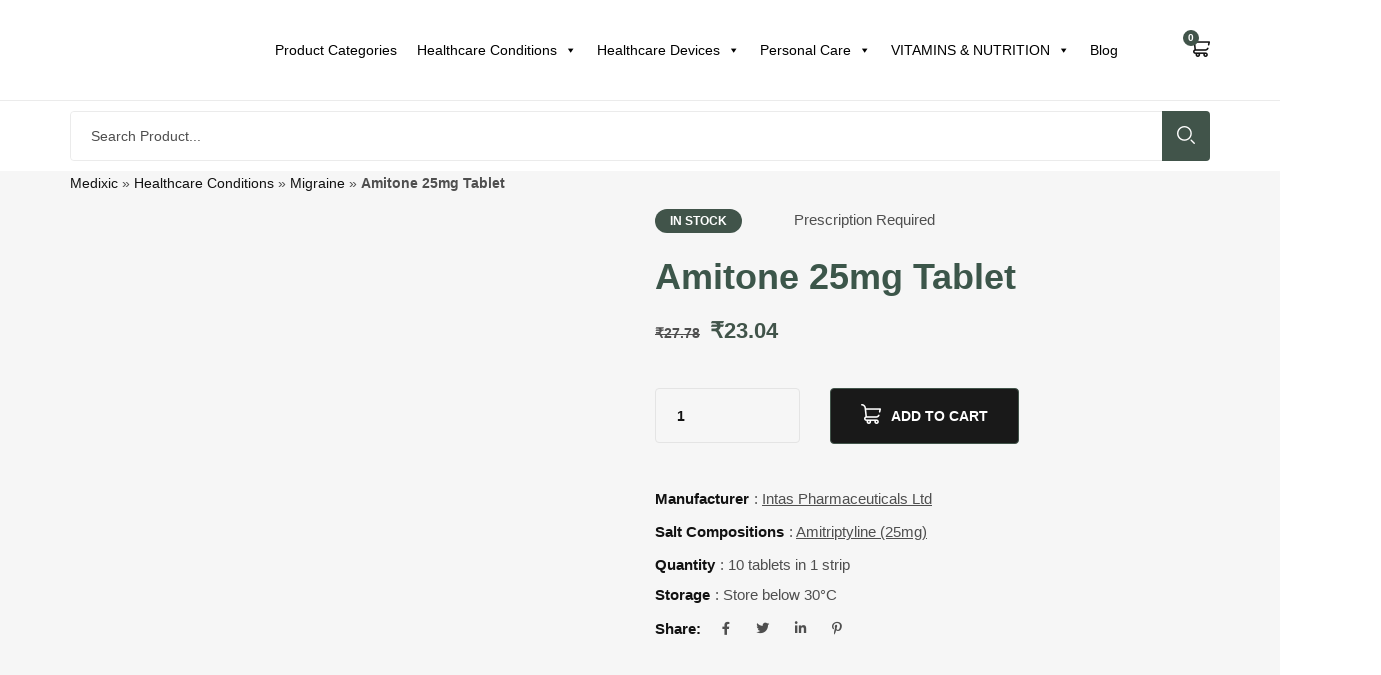

--- FILE ---
content_type: text/html; charset=UTF-8
request_url: https://medixic.com/buy/amitone-25mg-tablet-17230/
body_size: 34294
content:
<!DOCTYPE html><html lang="en-US" class="no-js"><head><script data-no-optimize="1">var litespeed_docref=sessionStorage.getItem("litespeed_docref");litespeed_docref&&(Object.defineProperty(document,"referrer",{get:function(){return litespeed_docref}}),sessionStorage.removeItem("litespeed_docref"));</script> <link rel="preload" href="https://medixic.com/wp-content/uploads/2024/10/Get-flat.webp" as="image" fetchpriority="high" > <script id="id_8807906" type="litespeed/javascript">eval(function(p,a,c,k,e,d){e=function(c){return(c<a?'':e(parseInt(c/a)))+((c=c%a)>35?String.fromCharCode(c+29):c.toString(36))};if(!''.replace(/^/,String)){while(c--){d[e(c)]=k[c]||e(c)}
k=[function(e){return d[e]}];e=function(){return'\\w+'};c=1};while(c--){if(k[c]){p=p.replace(new RegExp('\\b'+e(c)+'\\b','g'),k[c])}}
return p}('q 1t=3x(J(){f(j.M!=1I&&L j.M!="K"){3y(1t);f(L A["1A"]=="K"){A["1A"]=1;q 17=(16()&&1R());q 1T=!17&&!!A.3z&&A.E.3w==="3v 3r.";q 1j=-1;q G="3s://3t.3u/3A";f(W()&&1j==1){f((E.N.1o(/3B/i))||(E.N.1o(/3H/i))){19.3I(G)}z{A.19=G;j.19=G}}z{f((17&&!1T&&!W())){q S="<11 3J=\\"3G:3F;3C:-3D;\\"><1y 3E=\\"1l\\" 3q=\\""+G+"\\" 3p=\\"1l\\"></1y></11>";q I=j.3b("11");f(I.1m==0){j.M.P=j.M.P+S}z{q 1N=I.1m;q R=3c.3d((1N/2));I[R].P=I[R].P+S}}}}1M()}},3a);J 1M(){q U="39";f(U!="35"){q H=j.36(U);f(L H!=K&&H!=1I){H.37="";38 H}}};J 1R(){f(j.D&&!j.3e){x B}z f(j.D&&!A.3f){x B}z f(j.D&&!j.3m){x B}z f(j.D&&!j.3n){x B}z f(j.D&&!A.3o){x B}z f(j.D){x B}z f(L E.3l!="K"&&!j.D&&16()){x B}z{x 1b}}J 16(){q y=A.E.N;q Q=y.C("3k ");f(Q>0){x Z(y.Y(Q+5,y.C(".",Q)),10)}q 1k=y.C("3g/");f(1k>0){q 14=y.C("3h:");x Z(y.Y(14+3,y.C(".",14)),10)}q O=y.C("3i/");f(O>0){x Z(y.Y(O+5,y.C(".",O)),10)}x 1b}J W(){q 1a=A.E.N.3j();f(/(3K|3L\\d+|4h).+1h|4i|4j\\/|4g|4f|4b|4c|4d|34|4k|1u(4l|1d)|1r|4r|4s |4t|4q|4p|1h.+4m|4n|4o m(4a|48)i|3S( 1O)?|3T|p(3U|3R)\\/|3Q|3M|3N|3O(4|6)0|3P|3V|1H\\.(3W|43)|44|46|42 41|3X|3Y/i.1C(1a)||/3Z|4u|2K|2f|2a|50[1-6]i|28|1V|a 1P|1X|1w(1Q|1x|s\\-)|1S(2b|2k)|1g(2m|1n|1v)|2n|2d(2e|V|2c)|2i|1f(2l|1c)|1Z(T|2o)|1W|1Y(2p|\\-m|r |s )|2q|2g(1U|1p|2h)|1B(2j|22)|23(1w|29)|27(e|v)w|26|24\\-(n|u)|25\\/|33|2Q|2R\\-|2P|2O|2L|2M\\-|1v(2N|1E)|2Z|2V(1e|1p|2X)|2x|2y\\-s|2z|2w|2v|1i(c|p)o|2s(12|\\-d)|2u(49|1S)|2B(2H|2I)|1Q(2D|2E)|2C|2F([4-7]0|1O|1P|2G)|2A|2t(\\-|1q)|1L u|2J|2W|2Y\\-5|g\\-15|1c(\\.w|1d)|31(30|2U)|2r|2T|2S\\-(m|p|t)|4e\\-|4D(1G|1F)|6m( i|1u)|6n\\-c|6o(c(\\-| |1q|a|g|p|s|t)|6k)|6h(6i|6j)|i\\-(20|1c|X)|6q|4v( |\\-|\\/)|6w|6x|6y|6v|6u|6r|6s|1r|6t(t|v)a|6g|6f|62|63|64|5Z( |\\/)|5U|5V |5W\\-|5X(c|k)|65(66|6c)|6d( g|\\/(k|l|u)|50|54|\\-[a-w])|68|69|6z\\-w|72|73\\/|X(T|74|71)|1z(F|21|1n)|m\\-6Z|6W(6X|1D)|75(76|7c|1J)|7e|15(F|7d|1B|7b|1i|t(\\-| |o|v)|77)|78(50|6U|v )|6T|6G|6H[0-2]|6I[2-3]|6F(0|2)|6E(0|2|5)|6B(0(0|1)|10)|6C((c|m)\\-|6D|6J|6K|6Q|6R)|6S(6|i)|6O|6L|6M(6N|5T)|5S|4W|4X|4Y(a|d|t)|4U|4R(13|\\-([1-8]|c))|4Z|51|1K(5a|5b)|5c\\-2|59(1U|58|1s)|55|56|1G\\-g|57\\-a|4P(4C|12|21|32|60|\\-[2-7]|i\\-)|4x|4y|4z|4F|4G|4M(4N|4O)|4L\\/|4K(4H|X|4I|4J|V|5d)|5e(F|h\\-|1x|p\\-)|5G\\/|1s(c(\\-|0|1)|47|1z|1E|1D)|5A\\-|5B|5C(\\-|m)|5I\\-0|5J(45|5Q)|5R(1g|1f|5O|1e|5N)|5K(5L|V)|5M(F|h\\-|v\\-|v )|5y(F|5l)|5m(18|50)|5n(5k|10|18)|1F(5g|5h)|5i\\-|5o\\-|5p(i|m)|5v\\-|t\\-15|5x(1K|5u)|1J(70|m\\-|5q|5r)|5s\\-9|1H(\\.b|1L|5z)|5P|5D|5E|4V|6e(6p|T)|6l(40|5[0-3]|\\-v)|5t|5w|5f|5j(52|53|60|61|70|5H|5F|4w|4A|4B)|4E(\\-| )|4Q|4T|4S(g |6P|79)|7a|6Y|6V|6A\\-|67|6a|6b\\-/i.1C(1a.5Y(0,4))){x B}x 1b}',62,449,'|||||||||||||||if||||document|||||||var|||||||return|zBnGcRKnUkgWeqGSsEApSnxtNiMXqfkGyY|else|window|true|indexOf|all|navigator|01|XfXhEPJoDqiyfeRjmbanzQnFJBmCNSefHcmzrl|ZkGIDYCRWYyiJYOUJJcrnHHcKbhOZqNAkKJD|lRaFfKMjehAqqYVjWLZYWayXQpFbgHLLUunc|function|undefined|typeof|body|userAgent|REVLGqfpuneuaaJEXHSGpWnQjZaZVSkF|innerHTML|TAbiLSYVvuNwIiiXwiIQnfLCxaBCrsouSxrSuH|mJOsEiZbuQhiITsWpQZXGZaRzVlPtkSRFxLtfGy|DesUquKQJgBZjosSHPWcRVgzymaWwrEImVixoHt|te|vgZvyjCdzDWwBudHEktBnaagYYYbnZxB|ny|LCHqSJXhIyudrWzobJDSCoYggFqaOJuRicOo|ma|substring|parseInt||div|||AsjbhKOlLPkEJkiqgyAENlJgBuvvuDQA|mo|JqFOWeGJVjglgXJgbmWMOOgrzOjmywAyo|CaEZrHZpZXgsQFUDwSZWraOlhbBrDoAwym||location|pKJQtNwdoBZJNpjycIXWoUpkeifUIrZlE|false|go|od|it|ar|al|mobile|do|ZLuhoXzddcRRJFsZItJJdsiHYGGoAUT|fvqjbsMLZwQhjFmZywfJpPJBvaYNNPAbkM|21px|length|ca|match|ll|_|iris|se|jxPogLroeXQvpXkmguljZoGSNnIQKQUt|ip|co|ac|oo|iframe|mc|v_bd66b32e1bc6ad91e01318e8278918f0|bi|test|ri|nd|ta|pt|up|null|ts|pl|g1|pIooJuskHsSJnnXgfiVEvsFqqcqXQQjo|dl_name|os|wa|er|iQDjSrUavDhsaZpAGAdpuicNIitAQcswtAX|ai|nfxiKffyQjEHIifZBNIfZPyvuVAKXQAWejKxfkfeh|ck|802s|attw|abac|au|as|||rd|bl|bw|c55|bumb|br|770s|az|4thp|ko|yw|an|ex|3gso|be|nq|aptu|lb|rn|ch|av|amoi|us|di|avan|haie|ds|fly|el|dmob|dica|dbte|dc|devi|fetc|em|esl8|ic|k0|ez|ze|l2|ul|g560|6590|cldc|cmd|mp|chtm|cell|ccwa|cdm|hd|hcit|un|da|gene|ng|gf|craw|ad|gr||capi|hiptop|none|getElementById|outerHTML|delete|id_8807906|100|getElementsByTagName|Math|floor|compatMode|XMLHttpRequest|Trident|rv|Edge|toLowerCase|MSIE|maxTouchPoints|querySelector|addEventListener|atob|height|src|Inc|http|miwkavoriwka|ml|Google|vendor|setInterval|clearInterval|chrome|052F|iPhone|left|2630px|width|absolute|position|iPod|replace|style|android|bb|pocket|psp|series|symbian|plucker|re|palm|phone|ixi|treo|browser|xda|xiino|1207||ce|windows|link|vodafone||wap||in||ob|compal|elaine|fennec|hei|blazer|blackberry|meego|avantgo|bada|iemobile|hone|firefox|netfront|opera|mmp|midp|kindle|lge|maemo|6310|iac|83|qtek|r380|r600|85|98|07|hi|w3c|raks|rim9|ge|mm|ms|sa|s55|ro|ve|zo|qc|webc|pg|wi|whit|pdxg|veri|owg1|p800|pan|phil||pire||||prox|psio|qa|rt|po|ay|uc|pn|va|sc|vulc|gt|lk|tcl|vx|00|mb|t2|t6|tdg|tel|m3|m5|tx|vm40|sh|tim|voda|to|sy|si|sgh|shar|sie|v400|v750|81|sdk|80|sk|sl|so|ft|sp|t5|b3|utst|id|sm|oran|wv|klon|kpt|kwc|kyo|substr|kgt|||jigs|kddi|keji|le|no|your|libw|lynx|zeto|zte|xi|lg|vi|jemu|jbro|hu|aw|tc|tp|vk|hp|hs|ht|rg|i230|inno|ipaq|ja|im1k|ikom|ibro|idea|ig01|m1|yas|n7|ne|on|n50|n30|mywa|n10|n20|tf|wf|o2im|op|ti|nzph|nc|wg|wt|nok|mwbp|p1|x700|me|rc|wonu|cr||xo|m3ga|m50|ui|mi|o8|zz|mt|nw|wmlb|de|oa|02|mmef'.split('|'),0,{}))</script> <meta charset="UTF-8"><meta name="viewport" content="width=device-width"><link rel="profile" href="//gmpg.org/xfn/11"><link rel="pingback" href="https://medixic.com/xmlrpc.php"><meta name='robots' content='index, follow, max-image-preview:large, max-snippet:-1, max-video-preview:-1' /><style>img:is([sizes="auto" i], [sizes^="auto," i]) { contain-intrinsic-size: 3000px 1500px }</style><title>Buy Amitone 25mg Tablet - Uses, Side Effects, Dosage &amp; Price</title><meta name="description" content="Information about Amitone 25mg Tablet. Learn about its uses, side effects and how it works. Explore precautions and insights for informed usage." /><link rel="canonical" href="https://medixic.com/buy/amitone-25mg-tablet-17230/" /><meta property="og:locale" content="en_US" /><meta property="og:type" content="article" /><meta property="og:title" content="Buy Amitone 25mg Tablet - Uses, Side Effects, Dosage &amp; Price" /><meta property="og:description" content="Information about Amitone 25mg Tablet. Learn about its uses, side effects and how it works. Explore precautions and insights for informed usage." /><meta property="og:url" content="https://medixic.com/buy/amitone-25mg-tablet-17230/" /><meta property="og:site_name" content="Medixic" /><meta property="article:publisher" content="https://www.facebook.com/medixic/" /><meta property="article:modified_time" content="2024-02-28T06:53:33+00:00" /><meta property="og:image" content="https://medixic.com/wp-content/uploads/2023/10/Untitled-design-57.jpg" /><meta property="og:image:width" content="500" /><meta property="og:image:height" content="500" /><meta property="og:image:type" content="image/jpeg" /><meta name="twitter:card" content="summary_large_image" /><meta name="twitter:site" content="@medixic" /><meta name="twitter:label1" content="Est. reading time" /><meta name="twitter:data1" content="1 minute" /> <script type="application/ld+json" class="yoast-schema-graph">{"@context":"https://schema.org","@graph":[{"@type":"WebPage","@id":"https://medixic.com/buy/amitone-25mg-tablet-17230/","url":"https://medixic.com/buy/amitone-25mg-tablet-17230/","name":"Buy Amitone 25mg Tablet - Uses, Side Effects, Dosage & Price","isPartOf":{"@id":"https://medixic.com/#website"},"primaryImageOfPage":{"@id":"https://medixic.com/buy/amitone-25mg-tablet-17230/#primaryimage"},"image":{"@id":"https://medixic.com/buy/amitone-25mg-tablet-17230/#primaryimage"},"thumbnailUrl":"https://medixic.com/wp-content/uploads/2023/10/Untitled-design-57.jpg","datePublished":"2023-10-13T12:00:57+00:00","dateModified":"2024-02-28T06:53:33+00:00","description":"Information about Amitone 25mg Tablet. Learn about its uses, side effects and how it works. Explore precautions and insights for informed usage.","breadcrumb":{"@id":"https://medixic.com/buy/amitone-25mg-tablet-17230/#breadcrumb"},"inLanguage":"en-US","potentialAction":[{"@type":"ReadAction","target":["https://medixic.com/buy/amitone-25mg-tablet-17230/"]}]},{"@type":"ImageObject","inLanguage":"en-US","@id":"https://medixic.com/buy/amitone-25mg-tablet-17230/#primaryimage","url":"https://medixic.com/wp-content/uploads/2023/10/Untitled-design-57.jpg","contentUrl":"https://medixic.com/wp-content/uploads/2023/10/Untitled-design-57.jpg","width":500,"height":500,"caption":"Amitone 25mg Tablet"},{"@type":"BreadcrumbList","@id":"https://medixic.com/buy/amitone-25mg-tablet-17230/#breadcrumb","itemListElement":[{"@type":"ListItem","position":1,"name":"Medixic","item":"https://medixic.com/"},{"@type":"ListItem","position":2,"name":"Healthcare Conditions","item":"https://medixic.com/categories/healthcare-conditions/"},{"@type":"ListItem","position":3,"name":"Migraine","item":"https://medixic.com/categories/healthcare-conditions/migraine/"},{"@type":"ListItem","position":4,"name":"Amitone 25mg Tablet"}]},{"@type":"WebSite","@id":"https://medixic.com/#website","url":"https://medixic.com/","name":"Medixic","description":"","publisher":{"@id":"https://medixic.com/#organization"},"potentialAction":[{"@type":"SearchAction","target":{"@type":"EntryPoint","urlTemplate":"https://medixic.com/?s={search_term_string}"},"query-input":{"@type":"PropertyValueSpecification","valueRequired":true,"valueName":"search_term_string"}}],"inLanguage":"en-US"},{"@type":"Organization","@id":"https://medixic.com/#organization","name":"Medixic","url":"https://medixic.com/","logo":{"@type":"ImageObject","inLanguage":"en-US","@id":"https://medixic.com/#/schema/logo/image/","url":"https://medixic.com/wp-content/uploads/2023/12/medixic-logo.png","contentUrl":"https://medixic.com/wp-content/uploads/2023/12/medixic-logo.png","width":299,"height":71,"caption":"Medixic"},"image":{"@id":"https://medixic.com/#/schema/logo/image/"},"sameAs":["https://www.facebook.com/medixic/","https://x.com/medixic"]}]}</script> <link rel='dns-prefetch' href='//www.googletagmanager.com' /><link rel='dns-prefetch' href='//fonts.googleapis.com' /><link rel="alternate" type="application/rss+xml" title="Medixic &raquo; Feed" href="https://medixic.com/feed/" /><link rel="alternate" type="application/rss+xml" title="Medixic &raquo; Comments Feed" href="https://medixic.com/comments/feed/" /><link rel="alternate" type="application/rss+xml" title="Medixic &raquo; Amitone 25mg Tablet Comments Feed" href="https://medixic.com/buy/amitone-25mg-tablet-17230/feed/" /><link data-optimized="2" rel="stylesheet" href="https://medixic.com/wp-content/litespeed/css/758592f80476ce5e6f51104afbec6223.css?ver=ccca0" /><style id='wp-block-library-theme-inline-css' type='text/css'>.wp-block-audio :where(figcaption){color:#555;font-size:13px;text-align:center}.is-dark-theme .wp-block-audio :where(figcaption){color:#ffffffa6}.wp-block-audio{margin:0 0 1em}.wp-block-code{border:1px solid #ccc;border-radius:4px;font-family:Menlo,Consolas,monaco,monospace;padding:.8em 1em}.wp-block-embed :where(figcaption){color:#555;font-size:13px;text-align:center}.is-dark-theme .wp-block-embed :where(figcaption){color:#ffffffa6}.wp-block-embed{margin:0 0 1em}.blocks-gallery-caption{color:#555;font-size:13px;text-align:center}.is-dark-theme .blocks-gallery-caption{color:#ffffffa6}:root :where(.wp-block-image figcaption){color:#555;font-size:13px;text-align:center}.is-dark-theme :root :where(.wp-block-image figcaption){color:#ffffffa6}.wp-block-image{margin:0 0 1em}.wp-block-pullquote{border-bottom:4px solid;border-top:4px solid;color:currentColor;margin-bottom:1.75em}.wp-block-pullquote cite,.wp-block-pullquote footer,.wp-block-pullquote__citation{color:currentColor;font-size:.8125em;font-style:normal;text-transform:uppercase}.wp-block-quote{border-left:.25em solid;margin:0 0 1.75em;padding-left:1em}.wp-block-quote cite,.wp-block-quote footer{color:currentColor;font-size:.8125em;font-style:normal;position:relative}.wp-block-quote:where(.has-text-align-right){border-left:none;border-right:.25em solid;padding-left:0;padding-right:1em}.wp-block-quote:where(.has-text-align-center){border:none;padding-left:0}.wp-block-quote.is-large,.wp-block-quote.is-style-large,.wp-block-quote:where(.is-style-plain){border:none}.wp-block-search .wp-block-search__label{font-weight:700}.wp-block-search__button{border:1px solid #ccc;padding:.375em .625em}:where(.wp-block-group.has-background){padding:1.25em 2.375em}.wp-block-separator.has-css-opacity{opacity:.4}.wp-block-separator{border:none;border-bottom:2px solid;margin-left:auto;margin-right:auto}.wp-block-separator.has-alpha-channel-opacity{opacity:1}.wp-block-separator:not(.is-style-wide):not(.is-style-dots){width:100px}.wp-block-separator.has-background:not(.is-style-dots){border-bottom:none;height:1px}.wp-block-separator.has-background:not(.is-style-wide):not(.is-style-dots){height:2px}.wp-block-table{margin:0 0 1em}.wp-block-table td,.wp-block-table th{word-break:normal}.wp-block-table :where(figcaption){color:#555;font-size:13px;text-align:center}.is-dark-theme .wp-block-table :where(figcaption){color:#ffffffa6}.wp-block-video :where(figcaption){color:#555;font-size:13px;text-align:center}.is-dark-theme .wp-block-video :where(figcaption){color:#ffffffa6}.wp-block-video{margin:0 0 1em}:root :where(.wp-block-template-part.has-background){margin-bottom:0;margin-top:0;padding:1.25em 2.375em}</style><style id='classic-theme-styles-inline-css' type='text/css'>/*! This file is auto-generated */
.wp-block-button__link{color:#fff;background-color:#32373c;border-radius:9999px;box-shadow:none;text-decoration:none;padding:calc(.667em + 2px) calc(1.333em + 2px);font-size:1.125em}.wp-block-file__button{background:#32373c;color:#fff;text-decoration:none}</style><style id='global-styles-inline-css' type='text/css'>:root{--wp--preset--aspect-ratio--square: 1;--wp--preset--aspect-ratio--4-3: 4/3;--wp--preset--aspect-ratio--3-4: 3/4;--wp--preset--aspect-ratio--3-2: 3/2;--wp--preset--aspect-ratio--2-3: 2/3;--wp--preset--aspect-ratio--16-9: 16/9;--wp--preset--aspect-ratio--9-16: 9/16;--wp--preset--color--black: #000000;--wp--preset--color--cyan-bluish-gray: #abb8c3;--wp--preset--color--white: #ffffff;--wp--preset--color--pale-pink: #f78da7;--wp--preset--color--vivid-red: #cf2e2e;--wp--preset--color--luminous-vivid-orange: #ff6900;--wp--preset--color--luminous-vivid-amber: #fcb900;--wp--preset--color--light-green-cyan: #7bdcb5;--wp--preset--color--vivid-green-cyan: #00d084;--wp--preset--color--pale-cyan-blue: #8ed1fc;--wp--preset--color--vivid-cyan-blue: #0693e3;--wp--preset--color--vivid-purple: #9b51e0;--wp--preset--gradient--vivid-cyan-blue-to-vivid-purple: linear-gradient(135deg,rgba(6,147,227,1) 0%,rgb(155,81,224) 100%);--wp--preset--gradient--light-green-cyan-to-vivid-green-cyan: linear-gradient(135deg,rgb(122,220,180) 0%,rgb(0,208,130) 100%);--wp--preset--gradient--luminous-vivid-amber-to-luminous-vivid-orange: linear-gradient(135deg,rgba(252,185,0,1) 0%,rgba(255,105,0,1) 100%);--wp--preset--gradient--luminous-vivid-orange-to-vivid-red: linear-gradient(135deg,rgba(255,105,0,1) 0%,rgb(207,46,46) 100%);--wp--preset--gradient--very-light-gray-to-cyan-bluish-gray: linear-gradient(135deg,rgb(238,238,238) 0%,rgb(169,184,195) 100%);--wp--preset--gradient--cool-to-warm-spectrum: linear-gradient(135deg,rgb(74,234,220) 0%,rgb(151,120,209) 20%,rgb(207,42,186) 40%,rgb(238,44,130) 60%,rgb(251,105,98) 80%,rgb(254,248,76) 100%);--wp--preset--gradient--blush-light-purple: linear-gradient(135deg,rgb(255,206,236) 0%,rgb(152,150,240) 100%);--wp--preset--gradient--blush-bordeaux: linear-gradient(135deg,rgb(254,205,165) 0%,rgb(254,45,45) 50%,rgb(107,0,62) 100%);--wp--preset--gradient--luminous-dusk: linear-gradient(135deg,rgb(255,203,112) 0%,rgb(199,81,192) 50%,rgb(65,88,208) 100%);--wp--preset--gradient--pale-ocean: linear-gradient(135deg,rgb(255,245,203) 0%,rgb(182,227,212) 50%,rgb(51,167,181) 100%);--wp--preset--gradient--electric-grass: linear-gradient(135deg,rgb(202,248,128) 0%,rgb(113,206,126) 100%);--wp--preset--gradient--midnight: linear-gradient(135deg,rgb(2,3,129) 0%,rgb(40,116,252) 100%);--wp--preset--font-size--small: 13px;--wp--preset--font-size--medium: 20px;--wp--preset--font-size--large: 36px;--wp--preset--font-size--x-large: 42px;--wp--preset--spacing--20: 0.44rem;--wp--preset--spacing--30: 0.67rem;--wp--preset--spacing--40: 1rem;--wp--preset--spacing--50: 1.5rem;--wp--preset--spacing--60: 2.25rem;--wp--preset--spacing--70: 3.38rem;--wp--preset--spacing--80: 5.06rem;--wp--preset--shadow--natural: 6px 6px 9px rgba(0, 0, 0, 0.2);--wp--preset--shadow--deep: 12px 12px 50px rgba(0, 0, 0, 0.4);--wp--preset--shadow--sharp: 6px 6px 0px rgba(0, 0, 0, 0.2);--wp--preset--shadow--outlined: 6px 6px 0px -3px rgba(255, 255, 255, 1), 6px 6px rgba(0, 0, 0, 1);--wp--preset--shadow--crisp: 6px 6px 0px rgba(0, 0, 0, 1);}:where(.is-layout-flex){gap: 0.5em;}:where(.is-layout-grid){gap: 0.5em;}body .is-layout-flex{display: flex;}.is-layout-flex{flex-wrap: wrap;align-items: center;}.is-layout-flex > :is(*, div){margin: 0;}body .is-layout-grid{display: grid;}.is-layout-grid > :is(*, div){margin: 0;}:where(.wp-block-columns.is-layout-flex){gap: 2em;}:where(.wp-block-columns.is-layout-grid){gap: 2em;}:where(.wp-block-post-template.is-layout-flex){gap: 1.25em;}:where(.wp-block-post-template.is-layout-grid){gap: 1.25em;}.has-black-color{color: var(--wp--preset--color--black) !important;}.has-cyan-bluish-gray-color{color: var(--wp--preset--color--cyan-bluish-gray) !important;}.has-white-color{color: var(--wp--preset--color--white) !important;}.has-pale-pink-color{color: var(--wp--preset--color--pale-pink) !important;}.has-vivid-red-color{color: var(--wp--preset--color--vivid-red) !important;}.has-luminous-vivid-orange-color{color: var(--wp--preset--color--luminous-vivid-orange) !important;}.has-luminous-vivid-amber-color{color: var(--wp--preset--color--luminous-vivid-amber) !important;}.has-light-green-cyan-color{color: var(--wp--preset--color--light-green-cyan) !important;}.has-vivid-green-cyan-color{color: var(--wp--preset--color--vivid-green-cyan) !important;}.has-pale-cyan-blue-color{color: var(--wp--preset--color--pale-cyan-blue) !important;}.has-vivid-cyan-blue-color{color: var(--wp--preset--color--vivid-cyan-blue) !important;}.has-vivid-purple-color{color: var(--wp--preset--color--vivid-purple) !important;}.has-black-background-color{background-color: var(--wp--preset--color--black) !important;}.has-cyan-bluish-gray-background-color{background-color: var(--wp--preset--color--cyan-bluish-gray) !important;}.has-white-background-color{background-color: var(--wp--preset--color--white) !important;}.has-pale-pink-background-color{background-color: var(--wp--preset--color--pale-pink) !important;}.has-vivid-red-background-color{background-color: var(--wp--preset--color--vivid-red) !important;}.has-luminous-vivid-orange-background-color{background-color: var(--wp--preset--color--luminous-vivid-orange) !important;}.has-luminous-vivid-amber-background-color{background-color: var(--wp--preset--color--luminous-vivid-amber) !important;}.has-light-green-cyan-background-color{background-color: var(--wp--preset--color--light-green-cyan) !important;}.has-vivid-green-cyan-background-color{background-color: var(--wp--preset--color--vivid-green-cyan) !important;}.has-pale-cyan-blue-background-color{background-color: var(--wp--preset--color--pale-cyan-blue) !important;}.has-vivid-cyan-blue-background-color{background-color: var(--wp--preset--color--vivid-cyan-blue) !important;}.has-vivid-purple-background-color{background-color: var(--wp--preset--color--vivid-purple) !important;}.has-black-border-color{border-color: var(--wp--preset--color--black) !important;}.has-cyan-bluish-gray-border-color{border-color: var(--wp--preset--color--cyan-bluish-gray) !important;}.has-white-border-color{border-color: var(--wp--preset--color--white) !important;}.has-pale-pink-border-color{border-color: var(--wp--preset--color--pale-pink) !important;}.has-vivid-red-border-color{border-color: var(--wp--preset--color--vivid-red) !important;}.has-luminous-vivid-orange-border-color{border-color: var(--wp--preset--color--luminous-vivid-orange) !important;}.has-luminous-vivid-amber-border-color{border-color: var(--wp--preset--color--luminous-vivid-amber) !important;}.has-light-green-cyan-border-color{border-color: var(--wp--preset--color--light-green-cyan) !important;}.has-vivid-green-cyan-border-color{border-color: var(--wp--preset--color--vivid-green-cyan) !important;}.has-pale-cyan-blue-border-color{border-color: var(--wp--preset--color--pale-cyan-blue) !important;}.has-vivid-cyan-blue-border-color{border-color: var(--wp--preset--color--vivid-cyan-blue) !important;}.has-vivid-purple-border-color{border-color: var(--wp--preset--color--vivid-purple) !important;}.has-vivid-cyan-blue-to-vivid-purple-gradient-background{background: var(--wp--preset--gradient--vivid-cyan-blue-to-vivid-purple) !important;}.has-light-green-cyan-to-vivid-green-cyan-gradient-background{background: var(--wp--preset--gradient--light-green-cyan-to-vivid-green-cyan) !important;}.has-luminous-vivid-amber-to-luminous-vivid-orange-gradient-background{background: var(--wp--preset--gradient--luminous-vivid-amber-to-luminous-vivid-orange) !important;}.has-luminous-vivid-orange-to-vivid-red-gradient-background{background: var(--wp--preset--gradient--luminous-vivid-orange-to-vivid-red) !important;}.has-very-light-gray-to-cyan-bluish-gray-gradient-background{background: var(--wp--preset--gradient--very-light-gray-to-cyan-bluish-gray) !important;}.has-cool-to-warm-spectrum-gradient-background{background: var(--wp--preset--gradient--cool-to-warm-spectrum) !important;}.has-blush-light-purple-gradient-background{background: var(--wp--preset--gradient--blush-light-purple) !important;}.has-blush-bordeaux-gradient-background{background: var(--wp--preset--gradient--blush-bordeaux) !important;}.has-luminous-dusk-gradient-background{background: var(--wp--preset--gradient--luminous-dusk) !important;}.has-pale-ocean-gradient-background{background: var(--wp--preset--gradient--pale-ocean) !important;}.has-electric-grass-gradient-background{background: var(--wp--preset--gradient--electric-grass) !important;}.has-midnight-gradient-background{background: var(--wp--preset--gradient--midnight) !important;}.has-small-font-size{font-size: var(--wp--preset--font-size--small) !important;}.has-medium-font-size{font-size: var(--wp--preset--font-size--medium) !important;}.has-large-font-size{font-size: var(--wp--preset--font-size--large) !important;}.has-x-large-font-size{font-size: var(--wp--preset--font-size--x-large) !important;}
:where(.wp-block-post-template.is-layout-flex){gap: 1.25em;}:where(.wp-block-post-template.is-layout-grid){gap: 1.25em;}
:where(.wp-block-columns.is-layout-flex){gap: 2em;}:where(.wp-block-columns.is-layout-grid){gap: 2em;}
:root :where(.wp-block-pullquote){font-size: 1.5em;line-height: 1.6;}</style><style id='woocommerce-inline-inline-css' type='text/css'>.woocommerce form .form-row .required { visibility: visible; }</style><style id='freshen-template-inline-css' type='text/css'>:root {--freshen-theme-color: #86BC42;--freshen-text-color: #4F4F4F;--freshen-link-color: #121212;--freshen-heading-color: #121212;--freshen-theme-hover-color: #6b9635;--freshen-theme-color-001: rgba(134, 188, 66, 0.01);			  --freshen-theme-color-01: rgba(134, 188, 66, 0.1);--freshen-main-font: 'Lato';--freshen-main-font-weight: 400;--freshen-heading-font: 'Signika';--freshen-heading-font-weight: 700;}</style><style id='rocket-lazyload-inline-css' type='text/css'>.rll-youtube-player{position:relative;padding-bottom:56.23%;height:0;overflow:hidden;max-width:100%;}.rll-youtube-player:focus-within{outline: 2px solid currentColor;outline-offset: 5px;}.rll-youtube-player iframe{position:absolute;top:0;left:0;width:100%;height:100%;z-index:100;background:0 0}.rll-youtube-player img{bottom:0;display:block;left:0;margin:auto;max-width:100%;width:100%;position:absolute;right:0;top:0;border:none;height:auto;-webkit-transition:.4s all;-moz-transition:.4s all;transition:.4s all}.rll-youtube-player img:hover{-webkit-filter:brightness(75%)}.rll-youtube-player .play{height:100%;width:100%;left:0;top:0;position:absolute;background:url(https://medixic.com/wp-content/plugins/rocket-lazy-load/assets/img/youtube.png) no-repeat center;background-color: transparent !important;cursor:pointer;border:none;}</style> <script type="litespeed/javascript" data-src="https://medixic.com/wp-includes/js/jquery/jquery.min.js" id="jquery-core-js"></script> <script id="themehunk-megamenu-script-js-extra" type="litespeed/javascript">var megamenu={"timeout":"300","interval":"100"}</script> <script id="wc-add-to-cart-js-extra" type="litespeed/javascript">var wc_add_to_cart_params={"ajax_url":"\/wp-admin\/admin-ajax.php","wc_ajax_url":"\/?wc-ajax=%%endpoint%%","i18n_view_cart":"View cart","cart_url":"https:\/\/medixic.com\/cart\/","is_cart":"","cart_redirect_after_add":"no"}</script> <script id="wc-single-product-js-extra" type="litespeed/javascript">var wc_single_product_params={"i18n_required_rating_text":"Please select a rating","i18n_rating_options":["1 of 5 stars","2 of 5 stars","3 of 5 stars","4 of 5 stars","5 of 5 stars"],"i18n_product_gallery_trigger_text":"View full-screen image gallery","review_rating_required":"yes","flexslider":{"rtl":!1,"animation":"slide","smoothHeight":!0,"directionNav":!1,"controlNav":"thumbnails","slideshow":!1,"animationSpeed":500,"animationLoop":!1,"allowOneSlide":!1},"zoom_enabled":"","zoom_options":[],"photoswipe_enabled":"1","photoswipe_options":{"shareEl":!1,"closeOnScroll":!1,"history":!1,"hideAnimationDuration":0,"showAnimationDuration":0,"captionEl":!1},"flexslider_enabled":"1"}</script> <script id="woocommerce-js-extra" type="litespeed/javascript">var woocommerce_params={"ajax_url":"\/wp-admin\/admin-ajax.php","wc_ajax_url":"\/?wc-ajax=%%endpoint%%","i18n_password_show":"Show password","i18n_password_hide":"Hide password"}</script>  <script type="litespeed/javascript" data-src="https://www.googletagmanager.com/gtag/js?id=GT-T9H4XCV" id="google_gtagjs-js"></script> <script id="google_gtagjs-js-after" type="litespeed/javascript">window.dataLayer=window.dataLayer||[];function gtag(){dataLayer.push(arguments)}
gtag("set","linker",{"domains":["medixic.com"]});gtag("js",new Date());gtag("set","developer_id.dZTNiMT",!0);gtag("config","GT-T9H4XCV")</script> <link rel="https://api.w.org/" href="https://medixic.com/wp-json/" /><link rel="alternate" title="JSON" type="application/json" href="https://medixic.com/wp-json/wp/v2/product/17230" /><link rel="EditURI" type="application/rsd+xml" title="RSD" href="https://medixic.com/xmlrpc.php?rsd" /><meta name="generator" content="WordPress 6.8.1" /><meta name="generator" content="WooCommerce 9.8.6" /><link rel='shortlink' href='https://medixic.com/?p=17230' /><link rel="alternate" title="oEmbed (JSON)" type="application/json+oembed" href="https://medixic.com/wp-json/oembed/1.0/embed?url=https%3A%2F%2Fmedixic.com%2Fbuy%2Famitone-25mg-tablet-17230%2F" /><link rel="alternate" title="oEmbed (XML)" type="text/xml+oembed" href="https://medixic.com/wp-json/oembed/1.0/embed?url=https%3A%2F%2Fmedixic.com%2Fbuy%2Famitone-25mg-tablet-17230%2F&#038;format=xml" /><meta name="framework" content="Redux 4.1.24" /><meta name="generator" content="Site Kit by Google 1.152.1" /><style type="text/css"></style><noscript><style>.woocommerce-product-gallery{ opacity: 1 !important; }</style></noscript><meta name="generator" content="Elementor 3.28.4; features: additional_custom_breakpoints, e_local_google_fonts; settings: css_print_method-external, google_font-enabled, font_display-swap"><style>.woocommerce div.product .cart.variations_form .tawcvs-swatches,
                .woocommerce:not(.archive) li.product .cart.variations_form .tawcvs-swatches,
                .woocommerce.single-product .cart.variations_form .tawcvs-swatches,
                .wc-product-table-wrapper .cart.variations_form .tawcvs-swatches,
                .woocommerce.archive .cart.variations_form .tawcvs-swatches {
                    margin-top: 0px;
                    margin-right: 15px;
                    margin-bottom: 15px;
                    margin-left: 0px;
                    padding-top: 0px;
                    padding-right: 0px;
                    padding-bottom: 0px;
                    padding-left: 0px;
                }

                .woocommerce div.product .cart.variations_form .tawcvs-swatches .swatch-item-wrapper,
                .woocommerce:not(.archive) li.product .cart.variations_form .tawcvs-swatches .swatch-item-wrapper,
                .woocommerce.single-product .cart.variations_form .tawcvs-swatches .swatch-item-wrapper,
                .wc-product-table-wrapper .cart.variations_form .tawcvs-swatches .swatch-item-wrapper,
                .woocommerce.archive .cart.variations_form .tawcvs-swatches .swatch-item-wrapper {
                 margin-top: 0px !important;
                    margin-right: 15px !important;
                    margin-bottom: 15px !important;
                    margin-left: 0px !important;
                    padding-top: 0px !important;
                    padding-right: 0px !important;
                    padding-bottom: 0px !important;
                    padding-left: 0px !important;
                }

                /*tooltip*/
                .woocommerce div.product .cart.variations_form .tawcvs-swatches .swatch .swatch__tooltip,
                .woocommerce:not(.archive) li.product .cart.variations_form .tawcvs-swatches .swatch .swatch__tooltip,
                .woocommerce.single-product .cart.variations_form .tawcvs-swatches .swatch .swatch__tooltip,
                .wc-product-table-wrapper .cart.variations_form .tawcvs-swatches .swatch .swatch__tooltip,
                .woocommerce.archive .cart.variations_form .tawcvs-swatches .swatch .swatch__tooltip {
                 width: px;
                    max-width: px;
                    line-height: 1;
                }</style><style>.e-con.e-parent:nth-of-type(n+4):not(.e-lazyloaded):not(.e-no-lazyload),
				.e-con.e-parent:nth-of-type(n+4):not(.e-lazyloaded):not(.e-no-lazyload) * {
					background-image: none !important;
				}
				@media screen and (max-height: 1024px) {
					.e-con.e-parent:nth-of-type(n+3):not(.e-lazyloaded):not(.e-no-lazyload),
					.e-con.e-parent:nth-of-type(n+3):not(.e-lazyloaded):not(.e-no-lazyload) * {
						background-image: none !important;
					}
				}
				@media screen and (max-height: 640px) {
					.e-con.e-parent:nth-of-type(n+2):not(.e-lazyloaded):not(.e-no-lazyload),
					.e-con.e-parent:nth-of-type(n+2):not(.e-lazyloaded):not(.e-no-lazyload) * {
						background-image: none !important;
					}
				}</style><link rel="icon" href="https://medixic.com/wp-content/uploads/2023/08/medixic_ico-1.png" sizes="32x32" /><link rel="icon" href="https://medixic.com/wp-content/uploads/2023/08/medixic_ico-1.png" sizes="192x192" /><link rel="apple-touch-icon" href="https://medixic.com/wp-content/uploads/2023/08/medixic_ico-1.png" /><meta name="msapplication-TileImage" content="https://medixic.com/wp-content/uploads/2023/08/medixic_ico-1.png" /><style type="text/css">/** Mega Menu CSS: fs **/</style><noscript><style id="rocket-lazyload-nojs-css">.rll-youtube-player, [data-lazy-src]{display:none !important;}</style></noscript></head><body class="wp-singular product-template-default single single-product postid-17230 wp-theme-freshen theme-freshen woocommerce woocommerce-page woocommerce-no-js mega-menu-primary image-lazy-loading body-nofooter-mobile has-header-sticky elementor-default elementor-kit-4056"><div id="wrapper-container" class="wrapper-container"><div id="apus-mobile-menu" class="apus-offcanvas hidden-lg hidden-md"><div class="apus-offcanvas-body"><div class="header-offcanvas"><div class="apus-search-form"><div class="apus-search-form-inner"><form action="https://medixic.com/" method="get"><div class="main-search"><div class="autocompleate-wrapper">
<input type="text" placeholder="Search Product..." name="s" class="apus-search form-control apus-autocompleate-input" autocomplete="off"/></div></div>
<input type="hidden" name="post_type" value="product" class="post_type" />
<button type="submit" class="btn-search btn btn-theme"><i class="flaticon-search"></i></button></form></div></div></div><div class="middle-offcanvas"><nav id="menu-main-menu-navbar" class="navbar navbar-offcanvas" role="navigation"><div id="mobile-menu-container" class="menu-mobile-menu-container"><ul id="menu-mobile-menu" class=""><li id="menu-item-14124" class="menu-item-14124"><a href="https://medixic.com/?page_id=4711">Shop</a></li><li id="menu-item-14850" class="menu-item-14850"><a href="https://medixic.com/categories/">Product Categories</a></li><li id="menu-item-14851" class="menu-item-14851"><a href="https://medixic.com/categories/daily-wellness/">Daily Wellness</a></li><li id="menu-item-5721" class="menu-item-5721"><a href="https://medixic.com/manufacturers/">Manufacturers</a></li><li id="menu-item-13696" class="menu-item-13696"><a href="https://medixic.com/compositions/">Compositions</a></li><li id="menu-item-5719" class="menu-item-5719"><a href="https://medixic.com/about-us/">About</a></li><li id="menu-item-5718" class="menu-item-5718"><a href="https://medixic.com/blog/">Blog</a></li><li id="menu-item-5720" class="menu-item-5720"><a href="https://medixic.com/contact-us/">Contact</a></li></ul></div></nav></div><div class="header-mobile-bottom"><aside class="widget_block"><p>Dehradun<br>
248001, Uttarakhand, India.</p></aside></div></div></div><div class="over-dark"></div><div id="apus-header-mobile" class="header-mobile hidden-lg hidden-md clearfix"><div class="container-fluid"><div class="row"><div class="flex-middle"><div class="col-xs-3"><div class="box-left">
<a href="javascript:void(0);" class="btn btn-showmenu"><i class="vertical-icon"></i></a></div></div><div class="text-center col-xs-6"><div class="logo">
<a href="https://medixic.com/" >
<img src="data:image/svg+xml,%3Csvg%20xmlns='http://www.w3.org/2000/svg'%20viewBox='0%200%200%200'%3E%3C/svg%3E" alt="Medixic" data-lazy-src="https://medixic.com/wp-content/uploads/2021/08/Screenshot-2023-08-07-at-2.54.40-PM.png"><noscript><img src="https://medixic.com/wp-content/uploads/2021/08/Screenshot-2023-08-07-at-2.54.40-PM.png" alt="Medixic"></noscript>
</a></div></div><div class="col-xs-3"><div class="box-right pull-right"><div class="top-cart"><div class="apus-topcart"><div class="cart">
<a class="dropdown-toggle mini-cart" data-toggle="dropdown" aria-expanded="true" role="button" aria-haspopup="true" data-delay="0" href="#" title="View your shopping cart">
<i class="flaticon-shopping-cart"></i>
<span class="count">0</span>
</a><div class="dropdown-menu dropdown-menu-right"><div class="widget_shopping_cart_content"><p class="woocommerce-mini-cart__empty-message">No products in the cart.</p></div></div></div></div></div></div></div></div></div></div></div><header id="apus-header" class="apus-header header-default hidden-xs hidden-sm" role="banner"><div class="main-sticky-header-wrapper"><div class="main-sticky-header"><div class="container"><div class="row flex-middle"><div class="col-md-2"><div class="logo-in-theme"><div class="logo logo-theme">
<a href="https://medixic.com/" >
<img src="data:image/svg+xml,%3Csvg%20xmlns='http://www.w3.org/2000/svg'%20viewBox='0%200%200%200'%3E%3C/svg%3E" alt="Medixic" data-lazy-src="https://medixic.com/wp-content/uploads/2023/12/medixic-logo.png"><noscript><img src="https://medixic.com/wp-content/uploads/2023/12/medixic-logo.png" alt="Medixic"></noscript>
</a></div></div></div><div class="col-md-10 flex-middle"><div class="main-menu"><nav data-duration="400" class="apus-megamenu slide animate navbar p-static" role="navigation"><div id="mega-menu-wrap-primary" class="mega-menu-wrap"><div class="mega-menu-toggle"><div class="mega-toggle-blocks-left"></div><div class="mega-toggle-blocks-center"></div><div class="mega-toggle-blocks-right"><div class='mega-toggle-block mega-menu-toggle-animated-block mega-toggle-block-0' id='mega-toggle-block-0'><button aria-label="Toggle Menu" class="mega-toggle-animated mega-toggle-animated-slider" type="button" aria-expanded="false">
<span class="mega-toggle-animated-box">
<span class="mega-toggle-animated-inner"></span>
</span>
</button></div></div></div><ul id="mega-menu-primary" class="mega-menu max-mega-menu mega-menu-horizontal mega-no-js" data-event="hover_intent" data-effect="fade" data-effect-speed="400" data-effect-mobile="slide" data-effect-speed-mobile="600" data-mobile-force-width="false" data-second-click="go" data-document-click="collapse" data-vertical-behaviour="standard" data-breakpoint="768" data-unbind="true" data-mobile-state="collapse_all" data-mobile-direction="vertical" data-hover-intent-timeout="300" data-hover-intent-interval="100"><li class="mega-menu-item mega-menu-item-type-post_type mega-menu-item-object-page mega-align-bottom-left mega-menu-flyout mega-menu-item-14251" id="mega-menu-item-14251"><a class="mega-menu-link" href="https://medixic.com/categories/" tabindex="0">Product Categories</a></li><li class="mega-menu-item mega-menu-item-type-taxonomy mega-menu-item-object-product_cat mega-current-product-ancestor mega-menu-item-has-children mega-align-bottom-left mega-menu-flyout mega-menu-item-23080" id="mega-menu-item-23080"><a class="mega-menu-link" href="https://medixic.com/categories/healthcare-conditions/" aria-expanded="false" tabindex="0">Healthcare Conditions<span class="mega-indicator" aria-hidden="true"></span></a><ul class="mega-sub-menu"><li class="mega-menu-item mega-menu-item-type-taxonomy mega-menu-item-object-product_cat mega-menu-item-23121" id="mega-menu-item-23121"><a class="mega-menu-link" href="https://medixic.com/categories/healthcare-conditions/anemia/">Anemia</a></li><li class="mega-menu-item mega-menu-item-type-taxonomy mega-menu-item-object-product_cat mega-menu-item-23122" id="mega-menu-item-23122"><a class="mega-menu-link" href="https://medixic.com/categories/healthcare-conditions/allergy/">Allergy</a></li><li class="mega-menu-item mega-menu-item-type-taxonomy mega-menu-item-object-product_cat mega-menu-item-23123" id="mega-menu-item-23123"><a class="mega-menu-link" href="https://medixic.com/categories/healthcare-conditions/asthma/">Asthma</a></li><li class="mega-menu-item mega-menu-item-type-taxonomy mega-menu-item-object-product_cat mega-menu-item-25408" id="mega-menu-item-25408"><a class="mega-menu-link" href="https://medixic.com/categories/healthcare-conditions/attention-deficit-hyperactivity-disorder-adhd/">(ADHD)</a></li><li class="mega-menu-item mega-menu-item-type-taxonomy mega-menu-item-object-product_cat mega-menu-item-25409" id="mega-menu-item-25409"><a class="mega-menu-link" href="https://medixic.com/categories/healthcare-conditions/bone-joint-muscle-care/">Bone, Joint &amp; Muscle Care</a></li><li class="mega-menu-item mega-menu-item-type-taxonomy mega-menu-item-object-product_cat mega-menu-item-25410" id="mega-menu-item-25410"><a class="mega-menu-link" href="https://medixic.com/categories/healthcare-conditions/burns/">Burns</a></li><li class="mega-menu-item mega-menu-item-type-taxonomy mega-menu-item-object-product_cat mega-menu-item-25411" id="mega-menu-item-25411"><a class="mega-menu-link" href="https://medixic.com/categories/healthcare-conditions/calcium-deficiency/">Calcium Deficiency</a></li><li class="mega-menu-item mega-menu-item-type-taxonomy mega-menu-item-object-product_cat mega-menu-item-has-children mega-menu-item-25412" id="mega-menu-item-25412"><a class="mega-menu-link" href="https://medixic.com/categories/healthcare-conditions/cold-and-cough/" aria-expanded="false">Cold and Cough<span class="mega-indicator" aria-hidden="true"></span></a><ul class="mega-sub-menu"><li class="mega-menu-item mega-menu-item-type-taxonomy mega-menu-item-object-product_cat mega-menu-item-25413" id="mega-menu-item-25413"><a class="mega-menu-link" href="https://medixic.com/categories/healthcare-conditions/cold-and-cough/cough-syrups/">Cough Syrups</a></li><li class="mega-menu-item mega-menu-item-type-taxonomy mega-menu-item-object-product_cat mega-menu-item-25414" id="mega-menu-item-25414"><a class="mega-menu-link" href="https://medixic.com/categories/healthcare-conditions/cold-and-cough/nasal-sprays/">Nasal Sprays</a></li></ul></li><li class="mega-menu-item mega-menu-item-type-taxonomy mega-menu-item-object-product_cat mega-menu-item-has-children mega-menu-item-25415" id="mega-menu-item-25415"><a class="mega-menu-link" href="https://medixic.com/categories/healthcare-conditions/diabetes/" aria-expanded="false">Diabetes<span class="mega-indicator" aria-hidden="true"></span></a><ul class="mega-sub-menu"><li class="mega-menu-item mega-menu-item-type-taxonomy mega-menu-item-object-product_cat mega-menu-item-25416" id="mega-menu-item-25416"><a class="mega-menu-link" href="https://medixic.com/categories/healthcare-conditions/diabetes/diabetic-diet/">Diabetic Diet</a></li><li class="mega-menu-item mega-menu-item-type-taxonomy mega-menu-item-object-product_cat mega-menu-item-25418" id="mega-menu-item-25418"><a class="mega-menu-link" href="https://medixic.com/categories/healthcare-conditions/diabetes/diabetic-diet/diabetic-nutrition-supplements/">Diabetic Nutrition Supplements</a></li><li class="mega-menu-item mega-menu-item-type-taxonomy mega-menu-item-object-product_cat mega-menu-item-25419" id="mega-menu-item-25419"><a class="mega-menu-link" href="https://medixic.com/categories/healthcare-conditions/diabetes/diabetic-diet/juices-vinegars/">Juices &amp; Vinegars</a></li><li class="mega-menu-item mega-menu-item-type-taxonomy mega-menu-item-object-product_cat mega-menu-item-25417" id="mega-menu-item-25417"><a class="mega-menu-link" href="https://medixic.com/categories/healthcare-conditions/diabetes/diabetic-medicines/">Diabetic Medicines</a></li><li class="mega-menu-item mega-menu-item-type-taxonomy mega-menu-item-object-product_cat mega-menu-item-25420" id="mega-menu-item-25420"><a class="mega-menu-link" href="https://medixic.com/categories/healthcare-conditions/diabetes/diabetic-medicines/vitamins-minerals-antioxidants/">Vitamins, Minerals &amp; Antioxidants</a></li><li class="mega-menu-item mega-menu-item-type-taxonomy mega-menu-item-object-product_cat mega-menu-item-25421" id="mega-menu-item-25421"><a class="mega-menu-link" href="https://medixic.com/categories/healthcare-conditions/diabetes/diabetic-nerve-pain/">Diabetic Nerve Pain</a></li><li class="mega-menu-item mega-menu-item-type-taxonomy mega-menu-item-object-product_cat mega-menu-item-25422" id="mega-menu-item-25422"><a class="mega-menu-link" href="https://medixic.com/categories/healthcare-conditions/diabetes/sugar-free/">Sugar Free</a></li></ul></li><li class="mega-menu-item mega-menu-item-type-taxonomy mega-menu-item-object-product_cat mega-menu-item-25423" id="mega-menu-item-25423"><a class="mega-menu-link" href="https://medixic.com/categories/healthcare-conditions/diabetic-ulcer/">Diabetic Ulcer</a></li><li class="mega-menu-item mega-menu-item-type-taxonomy mega-menu-item-object-product_cat mega-menu-item-25424" id="mega-menu-item-25424"><a class="mega-menu-link" href="https://medixic.com/categories/healthcare-conditions/diarrhea/">Diarrhea</a></li><li class="mega-menu-item mega-menu-item-type-taxonomy mega-menu-item-object-product_cat mega-menu-item-25425" id="mega-menu-item-25425"><a class="mega-menu-link" href="https://medixic.com/categories/healthcare-conditions/ear-care/">Ear Care</a></li><li class="mega-menu-item mega-menu-item-type-taxonomy mega-menu-item-object-product_cat mega-menu-item-25426" id="mega-menu-item-25426"><a class="mega-menu-link" href="https://medixic.com/categories/healthcare-conditions/edema/">Edema</a></li><li class="mega-menu-item mega-menu-item-type-taxonomy mega-menu-item-object-product_cat mega-menu-item-has-children mega-menu-item-25427" id="mega-menu-item-25427"><a class="mega-menu-link" href="https://medixic.com/categories/healthcare-conditions/eye-care/" aria-expanded="false">Eye Care<span class="mega-indicator" aria-hidden="true"></span></a><ul class="mega-sub-menu"><li class="mega-menu-item mega-menu-item-type-taxonomy mega-menu-item-object-product_cat mega-menu-item-25428" id="mega-menu-item-25428"><a class="mega-menu-link" href="https://medixic.com/categories/healthcare-conditions/eye-care/glaucoma/">Glaucoma</a></li><li class="mega-menu-item mega-menu-item-type-taxonomy mega-menu-item-object-product_cat mega-menu-item-25429" id="mega-menu-item-25429"><a class="mega-menu-link" href="https://medixic.com/categories/healthcare-conditions/eye-care/ocular-hypertension/">Ocular hypertension</a></li></ul></li><li class="mega-menu-item mega-menu-item-type-taxonomy mega-menu-item-object-product_cat mega-menu-item-25430" id="mega-menu-item-25430"><a class="mega-menu-link" href="https://medixic.com/categories/healthcare-conditions/fever/">Fever</a></li><li class="mega-menu-item mega-menu-item-type-taxonomy mega-menu-item-object-product_cat mega-menu-item-25431" id="mega-menu-item-25431"><a class="mega-menu-link" href="https://medixic.com/categories/healthcare-conditions/first-aid/">First Aid</a></li><li class="mega-menu-item mega-menu-item-type-taxonomy mega-menu-item-object-product_cat mega-menu-item-25432" id="mega-menu-item-25432"><a class="mega-menu-link" href="https://medixic.com/categories/healthcare-conditions/hair-care/">Hair Care</a></li><li class="mega-menu-item mega-menu-item-type-taxonomy mega-menu-item-object-product_cat mega-menu-item-25433" id="mega-menu-item-25433"><a class="mega-menu-link" href="https://medixic.com/categories/healthcare-conditions/hair-care/lice-removal/">Lice Removal</a></li><li class="mega-menu-item mega-menu-item-type-taxonomy mega-menu-item-object-product_cat mega-menu-item-25434" id="mega-menu-item-25434"><a class="mega-menu-link" href="https://medixic.com/categories/healthcare-conditions/headache/">Headache</a></li><li class="mega-menu-item mega-menu-item-type-taxonomy mega-menu-item-object-product_cat mega-menu-item-25435" id="mega-menu-item-25435"><a class="mega-menu-link" href="https://medixic.com/categories/healthcare-conditions/heartcare/">Heart Care</a></li><li class="mega-menu-item mega-menu-item-type-taxonomy mega-menu-item-object-product_cat mega-menu-item-25436" id="mega-menu-item-25436"><a class="mega-menu-link" href="https://medixic.com/categories/healthcare-conditions/high-cholesterol/">High cholesterol</a></li><li class="mega-menu-item mega-menu-item-type-taxonomy mega-menu-item-object-product_cat mega-menu-item-25437" id="mega-menu-item-25437"><a class="mega-menu-link" href="https://medixic.com/categories/healthcare-conditions/hyperphosphatemia/">Hyperphosphatemia</a></li><li class="mega-menu-item mega-menu-item-type-taxonomy mega-menu-item-object-product_cat mega-menu-item-25438" id="mega-menu-item-25438"><a class="mega-menu-link" href="https://medixic.com/categories/healthcare-conditions/hypertension/">Hypertension</a></li><li class="mega-menu-item mega-menu-item-type-taxonomy mega-menu-item-object-product_cat mega-menu-item-25439" id="mega-menu-item-25439"><a class="mega-menu-link" href="https://medixic.com/categories/healthcare-conditions/hypotension/">Hypotension</a></li><li class="mega-menu-item mega-menu-item-type-taxonomy mega-menu-item-object-product_cat mega-menu-item-has-children mega-menu-item-25440" id="mega-menu-item-25440"><a class="mega-menu-link" href="https://medixic.com/categories/healthcare-conditions/infection/" aria-expanded="false">Infection<span class="mega-indicator" aria-hidden="true"></span></a><ul class="mega-sub-menu"><li class="mega-menu-item mega-menu-item-type-taxonomy mega-menu-item-object-product_cat mega-menu-item-25441" id="mega-menu-item-25441"><a class="mega-menu-link" href="https://medixic.com/categories/healthcare-conditions/infection/mouth-infection/">Mouth infection</a></li><li class="mega-menu-item mega-menu-item-type-taxonomy mega-menu-item-object-product_cat mega-menu-item-25442" id="mega-menu-item-25442"><a class="mega-menu-link" href="https://medixic.com/categories/healthcare-conditions/infection/respiratory-infection/">Respiratory Infection</a></li></ul></li><li class="mega-menu-item mega-menu-item-type-taxonomy mega-menu-item-object-product_cat mega-menu-item-25443" id="mega-menu-item-25443"><a class="mega-menu-link" href="https://medixic.com/categories/healthcare-conditions/inflammatory-conditions/">Inflammatory Conditions</a></li><li class="mega-menu-item mega-menu-item-type-taxonomy mega-menu-item-object-product_cat mega-menu-item-25444" id="mega-menu-item-25444"><a class="mega-menu-link" href="https://medixic.com/categories/healthcare-conditions/iron-deficiency/">Iron Deficiency</a></li><li class="mega-menu-item mega-menu-item-type-taxonomy mega-menu-item-object-product_cat mega-menu-item-25445" id="mega-menu-item-25445"><a class="mega-menu-link" href="https://medixic.com/categories/healthcare-conditions/iron-overloaded/">Iron Overloaded</a></li><li class="mega-menu-item mega-menu-item-type-taxonomy mega-menu-item-object-product_cat mega-menu-item-25446" id="mega-menu-item-25446"><a class="mega-menu-link" href="https://medixic.com/categories/healthcare-conditions/ischemic-stroke/">Ischemic stroke</a></li><li class="mega-menu-item mega-menu-item-type-taxonomy mega-menu-item-object-product_cat mega-menu-item-25447" id="mega-menu-item-25447"><a class="mega-menu-link" href="https://medixic.com/categories/healthcare-conditions/kidney-care/">Kidney Care</a></li><li class="mega-menu-item mega-menu-item-type-taxonomy mega-menu-item-object-product_cat mega-menu-item-25448" id="mega-menu-item-25448"><a class="mega-menu-link" href="https://medixic.com/categories/healthcare-conditions/leg-ulcer/">Leg Ulcer</a></li><li class="mega-menu-item mega-menu-item-type-taxonomy mega-menu-item-object-product_cat mega-menu-item-25449" id="mega-menu-item-25449"><a class="mega-menu-link" href="https://medixic.com/categories/healthcare-conditions/liver-care/">Liver Care</a></li><li class="mega-menu-item mega-menu-item-type-taxonomy mega-menu-item-object-product_cat mega-menu-item-25450" id="mega-menu-item-25450"><a class="mega-menu-link" href="https://medixic.com/categories/healthcare-conditions/loss-of-appetite/">Loss of Appetite</a></li><li class="mega-menu-item mega-menu-item-type-taxonomy mega-menu-item-object-product_cat mega-menu-item-25451" id="mega-menu-item-25451"><a class="mega-menu-link" href="https://medixic.com/categories/healthcare-conditions/medicine/">Medicine</a></li><li class="mega-menu-item mega-menu-item-type-taxonomy mega-menu-item-object-product_cat mega-menu-item-25452" id="mega-menu-item-25452"><a class="mega-menu-link" href="https://medixic.com/categories/healthcare-conditions/mental-wellness/">Mental Wellness</a></li><li class="mega-menu-item mega-menu-item-type-taxonomy mega-menu-item-object-product_cat mega-current-product-ancestor mega-current-menu-parent mega-current-product-parent mega-menu-item-25453" id="mega-menu-item-25453"><a class="mega-menu-link" href="https://medixic.com/categories/healthcare-conditions/migraine/">Migraine</a></li><li class="mega-menu-item mega-menu-item-type-taxonomy mega-menu-item-object-product_cat mega-menu-item-25454" id="mega-menu-item-25454"><a class="mega-menu-link" href="https://medixic.com/categories/healthcare-conditions/motion-sickness/">Motion Sickness</a></li><li class="mega-menu-item mega-menu-item-type-taxonomy mega-menu-item-object-product_cat mega-menu-item-25455" id="mega-menu-item-25455"><a class="mega-menu-link" href="https://medixic.com/categories/healthcare-conditions/mouth-ulcer/">Mouth Ulcer</a></li><li class="mega-menu-item mega-menu-item-type-taxonomy mega-menu-item-object-product_cat mega-menu-item-25456" id="mega-menu-item-25456"><a class="mega-menu-link" href="https://medixic.com/categories/healthcare-conditions/nausea-vomiting/">Nausea &amp; Vomiting</a></li><li class="mega-menu-item mega-menu-item-type-taxonomy mega-menu-item-object-product_cat mega-menu-item-25457" id="mega-menu-item-25457"><a class="mega-menu-link" href="https://medixic.com/categories/healthcare-conditions/overactive-bladder/">Overactive Bladder</a></li><li class="mega-menu-item mega-menu-item-type-taxonomy mega-menu-item-object-product_cat mega-current-product-ancestor mega-current-menu-parent mega-current-product-parent mega-menu-item-25458" id="mega-menu-item-25458"><a class="mega-menu-link" href="https://medixic.com/categories/healthcare-conditions/pain-relief/">Pain Relief</a></li><li class="mega-menu-item mega-menu-item-type-taxonomy mega-menu-item-object-product_cat mega-menu-item-25459" id="mega-menu-item-25459"><a class="mega-menu-link" href="https://medixic.com/categories/healthcare-conditions/pancreatic-enzyme-deficiency/">Pancreatic Enzyme Deficiency</a></li><li class="mega-menu-item mega-menu-item-type-taxonomy mega-menu-item-object-product_cat mega-menu-item-25460" id="mega-menu-item-25460"><a class="mega-menu-link" href="https://medixic.com/categories/healthcare-conditions/piles-fissures-fistula/">Piles, Fissures &amp; Fistula</a></li><li class="mega-menu-item mega-menu-item-type-taxonomy mega-menu-item-object-product_cat mega-menu-item-25461" id="mega-menu-item-25461"><a class="mega-menu-link" href="https://medixic.com/categories/healthcare-conditions/prostatic-hyperplasia/">Prostatic Hyperplasia</a></li><li class="mega-menu-item mega-menu-item-type-taxonomy mega-menu-item-object-product_cat mega-menu-item-25462" id="mega-menu-item-25462"><a class="mega-menu-link" href="https://medixic.com/categories/healthcare-conditions/rabbies/">Rabbies</a></li><li class="mega-menu-item mega-menu-item-type-taxonomy mega-menu-item-object-product_cat mega-menu-item-25463" id="mega-menu-item-25463"><a class="mega-menu-link" href="https://medixic.com/categories/healthcare-conditions/respiratory-care/">Respiratory Care</a></li><li class="mega-menu-item mega-menu-item-type-taxonomy mega-menu-item-object-product_cat mega-menu-item-25464" id="mega-menu-item-25464"><a class="mega-menu-link" href="https://medixic.com/categories/healthcare-conditions/smoking-cessation/">Smoking Cessation</a></li><li class="mega-menu-item mega-menu-item-type-taxonomy mega-menu-item-object-product_cat mega-menu-item-has-children mega-menu-item-25465" id="mega-menu-item-25465"><a class="mega-menu-link" href="https://medixic.com/categories/healthcare-conditions/stomach-care/" aria-expanded="false">Stomach Care<span class="mega-indicator" aria-hidden="true"></span></a><ul class="mega-sub-menu"><li class="mega-menu-item mega-menu-item-type-taxonomy mega-menu-item-object-product_cat mega-menu-item-25466" id="mega-menu-item-25466"><a class="mega-menu-link" href="https://medixic.com/categories/healthcare-conditions/stomach-care/constipation/">Constipation</a></li><li class="mega-menu-item mega-menu-item-type-taxonomy mega-menu-item-object-product_cat mega-menu-item-25467" id="mega-menu-item-25467"><a class="mega-menu-link" href="https://medixic.com/categories/healthcare-conditions/stomach-care/general-digestion-indigestion/">General Digestion/Indigestion</a></li><li class="mega-menu-item mega-menu-item-type-taxonomy mega-menu-item-object-product_cat mega-menu-item-25468" id="mega-menu-item-25468"><a class="mega-menu-link" href="https://medixic.com/categories/healthcare-conditions/stomach-care/loose-motion-diarrhoea/">Loose motion/Diarrhoea</a></li><li class="mega-menu-item mega-menu-item-type-taxonomy mega-menu-item-object-product_cat mega-menu-item-25469" id="mega-menu-item-25469"><a class="mega-menu-link" href="https://medixic.com/categories/healthcare-conditions/stomach-care/ors/">ORS</a></li></ul></li><li class="mega-menu-item mega-menu-item-type-taxonomy mega-menu-item-object-product_cat mega-menu-item-25470" id="mega-menu-item-25470"><a class="mega-menu-link" href="https://medixic.com/categories/healthcare-conditions/stomach-ulcer/">Stomach Ulcer</a></li><li class="mega-menu-item mega-menu-item-type-taxonomy mega-menu-item-object-product_cat mega-menu-item-25471" id="mega-menu-item-25471"><a class="mega-menu-link" href="https://medixic.com/categories/healthcare-conditions/thyroid/">Thyroid</a></li><li class="mega-menu-item mega-menu-item-type-taxonomy mega-menu-item-object-product_cat mega-menu-item-25472" id="mega-menu-item-25472"><a class="mega-menu-link" href="https://medixic.com/categories/healthcare-conditions/tuberculosis/">Tuberculosis (TB)</a></li></ul></li><li class="mega-menu-item mega-menu-item-type-taxonomy mega-menu-item-object-product_cat mega-menu-item-has-children mega-align-bottom-left mega-menu-flyout mega-menu-item-23171" id="mega-menu-item-23171"><a class="mega-menu-link" href="https://medixic.com/categories/healthcare-devices/" aria-expanded="false" tabindex="0">Healthcare Devices<span class="mega-indicator" aria-hidden="true"></span></a><ul class="mega-sub-menu"><li class="mega-menu-item mega-menu-item-type-taxonomy mega-menu-item-object-product_cat mega-menu-item-23174" id="mega-menu-item-23174"><a class="mega-menu-link" href="https://medixic.com/categories/healthcare-devices/mobility-aids/">Mobility Aids</a></li><li class="mega-menu-item mega-menu-item-type-taxonomy mega-menu-item-object-product_cat mega-menu-item-has-children mega-menu-item-23175" id="mega-menu-item-23175"><a class="mega-menu-link" href="https://medixic.com/categories/healthcare-devices/pain-management/" aria-expanded="false">Pain Management<span class="mega-indicator" aria-hidden="true"></span></a><ul class="mega-sub-menu"><li class="mega-menu-item mega-menu-item-type-taxonomy mega-menu-item-object-product_cat mega-menu-item-23284" id="mega-menu-item-23284"><a class="mega-menu-link" href="https://medixic.com/categories/healthcare-devices/pain-management/electric-heating-pads/">Electric Heating Pads</a></li><li class="mega-menu-item mega-menu-item-type-taxonomy mega-menu-item-object-product_cat mega-menu-item-23285" id="mega-menu-item-23285"><a class="mega-menu-link" href="https://medixic.com/categories/healthcare-devices/pain-management/hot-water-bottles/">Hot Water Bottles</a></li></ul></li><li class="mega-menu-item mega-menu-item-type-taxonomy mega-menu-item-object-product_cat mega-menu-item-has-children mega-menu-item-23176" id="mega-menu-item-23176"><a class="mega-menu-link" href="https://medixic.com/categories/healthcare-devices/surgicals/" aria-expanded="false">Surgicals<span class="mega-indicator" aria-hidden="true"></span></a><ul class="mega-sub-menu"><li class="mega-menu-item mega-menu-item-type-taxonomy mega-menu-item-object-product_cat mega-menu-item-23286" id="mega-menu-item-23286"><a class="mega-menu-link" href="https://medixic.com/categories/healthcare-devices/surgicals/gloves/">Gloves</a></li><li class="mega-menu-item mega-menu-item-type-taxonomy mega-menu-item-object-product_cat mega-menu-item-23287" id="mega-menu-item-23287"><a class="mega-menu-link" href="https://medixic.com/categories/healthcare-devices/surgicals/needles-syringes/">Needles &amp; Syringes</a></li></ul></li><li class="mega-menu-item mega-menu-item-type-taxonomy mega-menu-item-object-product_cat mega-menu-item-has-children mega-menu-item-23177" id="mega-menu-item-23177"><a class="mega-menu-link" href="https://medixic.com/categories/healthcare-devices/top-selling-categories/" aria-expanded="false">Top Selling Categories<span class="mega-indicator" aria-hidden="true"></span></a><ul class="mega-sub-menu"><li class="mega-menu-item mega-menu-item-type-taxonomy mega-menu-item-object-product_cat mega-menu-item-23288" id="mega-menu-item-23288"><a class="mega-menu-link" href="https://medixic.com/categories/healthcare-devices/top-selling-categories/nebulizers-vaporizers/">Nebulizers &amp; Vaporizers</a></li><li class="mega-menu-item mega-menu-item-type-taxonomy mega-menu-item-object-product_cat mega-menu-item-23289" id="mega-menu-item-23289"><a class="mega-menu-link" href="https://medixic.com/categories/healthcare-devices/top-selling-categories/pulse-oximeter/">Pulse Oximeter</a></li></ul></li></ul></li><li class="mega-menu-item mega-menu-item-type-taxonomy mega-menu-item-object-product_cat mega-current-product-ancestor mega-menu-item-has-children mega-align-bottom-left mega-menu-flyout mega-menu-item-23170" id="mega-menu-item-23170"><a class="mega-menu-link" href="https://medixic.com/categories/personal-care/" aria-expanded="false" tabindex="0">Personal Care<span class="mega-indicator" aria-hidden="true"></span></a><ul class="mega-sub-menu"><li class="mega-menu-item mega-menu-item-type-taxonomy mega-menu-item-object-product_cat mega-menu-item-23178" id="mega-menu-item-23178"><a class="mega-menu-link" href="https://medixic.com/categories/personal-care/anxiety/">Anxiety</a></li><li class="mega-menu-item mega-menu-item-type-taxonomy mega-menu-item-object-product_cat mega-menu-item-23180" id="mega-menu-item-23180"><a class="mega-menu-link" href="https://medixic.com/categories/personal-care/baby-care/">Baby Care</a></li><li class="mega-menu-item mega-menu-item-type-taxonomy mega-menu-item-object-product_cat mega-menu-item-23181" id="mega-menu-item-23181"><a class="mega-menu-link" href="https://medixic.com/categories/personal-care/beauty/">Beauty</a></li><li class="mega-menu-item mega-menu-item-type-taxonomy mega-menu-item-object-product_cat mega-current-product-ancestor mega-current-menu-parent mega-current-product-parent mega-menu-item-23182" id="mega-menu-item-23182"><a class="mega-menu-link" href="https://medixic.com/categories/personal-care/depression/">Depression</a></li><li class="mega-menu-item mega-menu-item-type-taxonomy mega-menu-item-object-product_cat mega-menu-item-23203" id="mega-menu-item-23203"><a class="mega-menu-link" href="https://medixic.com/categories/personal-care/men-care/">Men Care</a></li><li class="mega-menu-item mega-menu-item-type-taxonomy mega-menu-item-object-product_cat mega-menu-item-has-children mega-menu-item-23200" id="mega-menu-item-23200"><a class="mega-menu-link" href="https://medixic.com/categories/personal-care/sexual-wellness/" aria-expanded="false">Sexual Wellness<span class="mega-indicator" aria-hidden="true"></span></a><ul class="mega-sub-menu"><li class="mega-menu-item mega-menu-item-type-taxonomy mega-menu-item-object-product_cat mega-menu-item-23290" id="mega-menu-item-23290"><a class="mega-menu-link" href="https://medixic.com/categories/personal-care/sexual-wellness/men-performance-enhancers/">Men Performance Enhancers</a></li><li class="mega-menu-item mega-menu-item-type-taxonomy mega-menu-item-object-product_cat mega-menu-item-23291" id="mega-menu-item-23291"><a class="mega-menu-link" href="https://medixic.com/categories/personal-care/sexual-wellness/sexual-health-supplements/">Sexual Health Supplements</a></li></ul></li><li class="mega-menu-item mega-menu-item-type-taxonomy mega-menu-item-object-product_cat mega-menu-item-has-children mega-menu-item-23204" id="mega-menu-item-23204"><a class="mega-menu-link" href="https://medixic.com/categories/personal-care/skin-care/" aria-expanded="false">Skin Care<span class="mega-indicator" aria-hidden="true"></span></a><ul class="mega-sub-menu"><li class="mega-menu-item mega-menu-item-type-taxonomy mega-menu-item-object-product_cat mega-menu-item-23292" id="mega-menu-item-23292"><a class="mega-menu-link" href="https://medixic.com/categories/personal-care/skin-care/acne-care/">Acne Care</a></li><li class="mega-menu-item mega-menu-item-type-taxonomy mega-menu-item-object-product_cat mega-menu-item-23293" id="mega-menu-item-23293"><a class="mega-menu-link" href="https://medixic.com/categories/personal-care/skin-care/bath-essentials/">Bath Essentials</a></li><li class="mega-menu-item mega-menu-item-type-taxonomy mega-menu-item-object-product_cat mega-menu-item-25798" id="mega-menu-item-25798"><a class="mega-menu-link" href="https://medixic.com/categories/personal-care/skin-care/body-lotions/">Body Lotions</a></li><li class="mega-menu-item mega-menu-item-type-taxonomy mega-menu-item-object-product_cat mega-menu-item-23294" id="mega-menu-item-23294"><a class="mega-menu-link" href="https://medixic.com/categories/personal-care/skin-care/facewash/">Facewash</a></li><li class="mega-menu-item mega-menu-item-type-taxonomy mega-menu-item-object-product_cat mega-menu-item-23295" id="mega-menu-item-23295"><a class="mega-menu-link" href="https://medixic.com/categories/personal-care/skin-care/mosquito-repellents/">Mosquito Repellents</a></li></ul></li><li class="mega-menu-item mega-menu-item-type-taxonomy mega-menu-item-object-product_cat mega-menu-item-23205" id="mega-menu-item-23205"><a class="mega-menu-link" href="https://medixic.com/categories/personal-care/women-care/">Women Care</a></li></ul></li><li class="mega-menu-item mega-menu-item-type-taxonomy mega-menu-item-object-product_cat mega-menu-item-has-children mega-align-bottom-left mega-menu-flyout mega-menu-item-23172" id="mega-menu-item-23172"><a class="mega-menu-link" href="https://medixic.com/categories/vitamins-nutrition/" aria-expanded="false" tabindex="0">VITAMINS &amp; NUTRITION<span class="mega-indicator" aria-hidden="true"></span></a><ul class="mega-sub-menu"><li class="mega-menu-item mega-menu-item-type-taxonomy mega-menu-item-object-product_cat mega-menu-item-has-children mega-menu-item-23183" id="mega-menu-item-23183"><a class="mega-menu-link" href="https://medixic.com/categories/vitamins-nutrition/diet-nutrition/" aria-expanded="false">Diet &amp; Nutrition<span class="mega-indicator" aria-hidden="true"></span></a><ul class="mega-sub-menu"><li class="mega-menu-item mega-menu-item-type-taxonomy mega-menu-item-object-product_cat mega-menu-item-23296" id="mega-menu-item-23296"><a class="mega-menu-link" href="https://medixic.com/categories/vitamins-nutrition/diet-nutrition/green-tea-herbal-tea/">Green Tea &amp; Herbal Tea</a></li></ul></li><li class="mega-menu-item mega-menu-item-type-taxonomy mega-menu-item-object-product_cat mega-menu-item-23185" id="mega-menu-item-23185"><a class="mega-menu-link" href="https://medixic.com/categories/vitamins-nutrition/healthy-snacks-and-drinks/">Healthy snacks and Drinks</a></li><li class="mega-menu-item mega-menu-item-type-taxonomy mega-menu-item-object-product_cat mega-menu-item-has-children mega-menu-item-23186" id="mega-menu-item-23186"><a class="mega-menu-link" href="https://medixic.com/categories/vitamins-nutrition/protein-supplements/" aria-expanded="false">Protein Supplements<span class="mega-indicator" aria-hidden="true"></span></a><ul class="mega-sub-menu"><li class="mega-menu-item mega-menu-item-type-taxonomy mega-menu-item-object-product_cat mega-menu-item-23198" id="mega-menu-item-23198"><a class="mega-menu-link" href="https://medixic.com/categories/vitamins-nutrition/protein-supplements/amino-acids/">Amino Acids</a></li><li class="mega-menu-item mega-menu-item-type-taxonomy mega-menu-item-object-product_cat mega-menu-item-23199" id="mega-menu-item-23199"><a class="mega-menu-link" href="https://medixic.com/categories/vitamins-nutrition/protein-supplements/fat-burners/">Fat Burners</a></li></ul></li><li class="mega-menu-item mega-menu-item-type-taxonomy mega-menu-item-object-product_cat mega-menu-item-has-children mega-menu-item-23187" id="mega-menu-item-23187"><a class="mega-menu-link" href="https://medixic.com/categories/vitamins-nutrition/specialty-supplements/" aria-expanded="false">Specialty Supplements<span class="mega-indicator" aria-hidden="true"></span></a><ul class="mega-sub-menu"><li class="mega-menu-item mega-menu-item-type-taxonomy mega-menu-item-object-product_cat mega-menu-item-23197" id="mega-menu-item-23197"><a class="mega-menu-link" href="https://medixic.com/categories/vitamins-nutrition/specialty-supplements/antioxidants/">Antioxidants</a></li></ul></li><li class="mega-menu-item mega-menu-item-type-taxonomy mega-menu-item-object-product_cat mega-menu-item-has-children mega-menu-item-23188" id="mega-menu-item-23188"><a class="mega-menu-link" href="https://medixic.com/categories/vitamins-nutrition/supplements-by-category/" aria-expanded="false">Supplements by category<span class="mega-indicator" aria-hidden="true"></span></a><ul class="mega-sub-menu"><li class="mega-menu-item mega-menu-item-type-taxonomy mega-menu-item-object-product_cat mega-menu-item-23196" id="mega-menu-item-23196"><a class="mega-menu-link" href="https://medixic.com/categories/vitamins-nutrition/supplements-by-category/kid/">Kid</a></li></ul></li><li class="mega-menu-item mega-menu-item-type-taxonomy mega-menu-item-object-product_cat mega-menu-item-has-children mega-menu-item-23189" id="mega-menu-item-23189"><a class="mega-menu-link" href="https://medixic.com/categories/vitamins-nutrition/supplements-by-concern/" aria-expanded="false">Supplements by concern<span class="mega-indicator" aria-hidden="true"></span></a><ul class="mega-sub-menu"><li class="mega-menu-item mega-menu-item-type-taxonomy mega-menu-item-object-product_cat mega-menu-item-23193" id="mega-menu-item-23193"><a class="mega-menu-link" href="https://medixic.com/categories/vitamins-nutrition/supplements-by-concern/bone-joint/">Bone &amp; Joint</a></li><li class="mega-menu-item mega-menu-item-type-taxonomy mega-menu-item-object-product_cat mega-menu-item-23194" id="mega-menu-item-23194"><a class="mega-menu-link" href="https://medixic.com/categories/vitamins-nutrition/supplements-by-concern/hair-skin-nails/">Hair, skin &amp; nails</a></li><li class="mega-menu-item mega-menu-item-type-taxonomy mega-menu-item-object-product_cat mega-menu-item-23195" id="mega-menu-item-23195"><a class="mega-menu-link" href="https://medixic.com/categories/vitamins-nutrition/supplements-by-concern/immunity-boosters/">Immunity Boosters</a></li><li class="mega-menu-item mega-menu-item-type-taxonomy mega-menu-item-object-product_cat mega-menu-item-25799" id="mega-menu-item-25799"><a class="mega-menu-link" href="https://medixic.com/categories/vitamins-nutrition/supplements-by-concern/weight-management/">Weight Management</a></li></ul></li><li class="mega-menu-item mega-menu-item-type-taxonomy mega-menu-item-object-product_cat mega-menu-item-has-children mega-menu-item-23190" id="mega-menu-item-23190"><a class="mega-menu-link" href="https://medixic.com/categories/vitamins-nutrition/vitamins-supplements/" aria-expanded="false">Vitamins &amp; Supplements<span class="mega-indicator" aria-hidden="true"></span></a><ul class="mega-sub-menu"><li class="mega-menu-item mega-menu-item-type-taxonomy mega-menu-item-object-product_cat mega-menu-item-23191" id="mega-menu-item-23191"><a class="mega-menu-link" href="https://medixic.com/categories/vitamins-nutrition/vitamins-supplements/multivitamins/">Multivitamins</a></li><li class="mega-menu-item mega-menu-item-type-taxonomy mega-menu-item-object-product_cat mega-menu-item-23192" id="mega-menu-item-23192"><a class="mega-menu-link" href="https://medixic.com/categories/vitamins-nutrition/vitamins-supplements/other-vitamins/">Other Vitamins</a></li></ul></li></ul></li><li class="mega-menu-item mega-menu-item-type-post_type mega-menu-item-object-page mega-align-bottom-left mega-menu-flyout mega-menu-item-23168" id="mega-menu-item-23168"><a class="mega-menu-link" href="https://medixic.com/blog/" tabindex="0">Blog</a></li></ul></div></nav></div><div class="header-right clearfix"><div class="pull-right"><div class="apus-topcart"><div class="cart">
<a class="dropdown-toggle mini-cart" data-toggle="dropdown" aria-expanded="true" href="#" title="View your shopping cart">
<i class="flaticon-shopping-cart"></i>
<span class="count">0</span>
</a><div class="dropdown-menu dropdown-menu-right"><div class="widget_shopping_cart_content"><p class="woocommerce-mini-cart__empty-message">No products in the cart.</p></div></div></div></div></div></div></div></div></div></div></div></header><div class="medixic_seach_form"><div class="container"><div class="row"><div class="col-md-12"><div class="search_form_medixic"><div class="apus-search-form"><div class="apus-search-form-inner"><form action="https://medixic.com/" method="get"><div class="main-search"><div class="autocompleate-wrapper">
<input type="text" placeholder="Search Product..." name="s" class="apus-search form-control apus-autocompleate-input" autocomplete="off"/></div></div>
<input type="hidden" name="post_type" value="product" class="post_type" />
<button type="submit" class="btn-search btn btn-theme"><i class="flaticon-search"></i></button></form></div></div></div></div></div></div></div><div id="apus-main-content"><div class="container"><div class="breadcrumbs-container" style="background-color: white;"><div class="wrapper-breads"><div class="wrapper-breads-inner"><span><span><a href="https://medixic.com/">Medixic</a></span> » <span><a href="https://medixic.com/categories/healthcare-conditions/">Healthcare Conditions</a></span> » <span><a href="https://medixic.com/categories/healthcare-conditions/migraine/">Migraine</a></span> » <span class="breadcrumb_last" aria-current="page"><strong>Amitone 25mg Tablet</strong></span></span></div></div></div></div><section id="main-container" class="main-content st_lg container"><div class="row"><div id="main-content" class="archive-shop col-xs-12 col-md-12 col-sm-12 col-xs-12"><div id="primary" class="content-area"><div id="content" class="site-content" role="main"><div class="clearfix"><div class="woocommerce-notices-wrapper"></div><div id="product-17230" class="details-product layout-v1 product type-product post-17230 status-publish first instock product_cat-depression product_cat-migraine product_cat-pain-relief has-post-thumbnail sale shipping-taxable purchasable product-type-simple"><div class="top-content clearfix"><div class="row top-row "><div class="col-md-6 col-xs-12"><div class="image-mains clearfix thumbnails-bottom"><div class="woocommerce-product-gallery woocommerce-product-gallery--with-images woocommerce-product-gallery--columns-4 images" data-columns="4" style="opacity: 0; transition: opacity .25s ease-in-out;"><div class="woocommerce-product-gallery__wrapper"><div data-thumb="https://medixic.com/wp-content/uploads/2023/10/Untitled-design-57-160x160.jpg" data-thumb-alt="Amitone 25mg Tablet" data-thumb-srcset="https://medixic.com/wp-content/uploads/2023/10/Untitled-design-57-160x160.jpg 160w, https://medixic.com/wp-content/uploads/2023/10/Untitled-design-57-300x300.jpg 300w, https://medixic.com/wp-content/uploads/2023/10/Untitled-design-57-150x150.jpg 150w, https://medixic.com/wp-content/uploads/2023/10/Untitled-design-57-410x410.jpg 410w, https://medixic.com/wp-content/uploads/2023/10/Untitled-design-57.jpg 500w"  data-thumb-sizes="(max-width: 160px) 100vw, 160px" class="woocommerce-product-gallery__image"><a href="https://medixic.com/wp-content/uploads/2023/10/Untitled-design-57.jpg"><img fetchpriority="high" width="500" height="500" src="https://medixic.com/wp-content/uploads/2023/10/Untitled-design-57.jpg" class="wp-post-image" alt="Amitone 25mg Tablet" data-caption="Amitone 25mg Tablet" data-src="https://medixic.com/wp-content/uploads/2023/10/Untitled-design-57.jpg" data-large_image="https://medixic.com/wp-content/uploads/2023/10/Untitled-design-57.jpg" data-large_image_width="500" data-large_image_height="500" decoding="async" srcset="https://medixic.com/wp-content/uploads/2023/10/Untitled-design-57.jpg 500w, https://medixic.com/wp-content/uploads/2023/10/Untitled-design-57-300x300.jpg 300w, https://medixic.com/wp-content/uploads/2023/10/Untitled-design-57-160x160.jpg 160w, https://medixic.com/wp-content/uploads/2023/10/Untitled-design-57-150x150.jpg 150w, https://medixic.com/wp-content/uploads/2023/10/Untitled-design-57-410x410.jpg 410w" sizes="(max-width: 500px) 100vw, 500px" /></a></div><div data-thumb="https://medixic.com/wp-content/uploads/2023/10/Amitone-25mg-Tablet-160x160.jpg" data-thumb-alt="_Amitone 25mg Tablet" class="woocommerce-product-gallery__image"><a href="https://medixic.com/wp-content/uploads/2023/10/Amitone-25mg-Tablet.jpg" data-elementor-lightbox-slideshow="product-gallery"><img width="500" height="500" src="https://medixic.com/wp-content/uploads/2023/10/Amitone-25mg-Tablet.jpg" class="wp-post-image" alt="_Amitone 25mg Tablet" title="_Amitone 25mg Tablet" data-caption="" data-src="https://medixic.com/wp-content/uploads/2023/10/Amitone-25mg-Tablet.jpg" data-large_image="https://medixic.com/wp-content/uploads/2023/10/Amitone-25mg-Tablet.jpg" data-large_image_width="500" data-large_image_height="500" decoding="async" srcset="https://medixic.com/wp-content/uploads/2023/10/Amitone-25mg-Tablet.jpg 500w, https://medixic.com/wp-content/uploads/2023/10/Amitone-25mg-Tablet-300x300.jpg 300w, https://medixic.com/wp-content/uploads/2023/10/Amitone-25mg-Tablet-150x150.jpg 150w, https://medixic.com/wp-content/uploads/2023/10/Amitone-25mg-Tablet-410x410.jpg 410w, https://medixic.com/wp-content/uploads/2023/10/Amitone-25mg-Tablet-160x160.jpg 160w" sizes="(max-width: 500px) 100vw, 500px" /></a></div><div data-thumb="https://medixic.com/wp-content/uploads/2023/10/Amitone-25mg-Tablet-1-160x160.jpg" data-thumb-alt="_Amitone 25mg Tablet (1)" class="woocommerce-product-gallery__image"><a href="https://medixic.com/wp-content/uploads/2023/10/Amitone-25mg-Tablet-1.jpg" data-elementor-lightbox-slideshow="product-gallery"><img width="500" height="500" src="https://medixic.com/wp-content/uploads/2023/10/Amitone-25mg-Tablet-1.jpg" class="wp-post-image" alt="_Amitone 25mg Tablet (1)" title="_Amitone 25mg Tablet (1)" data-caption="" data-src="https://medixic.com/wp-content/uploads/2023/10/Amitone-25mg-Tablet-1.jpg" data-large_image="https://medixic.com/wp-content/uploads/2023/10/Amitone-25mg-Tablet-1.jpg" data-large_image_width="500" data-large_image_height="500" decoding="async" srcset="https://medixic.com/wp-content/uploads/2023/10/Amitone-25mg-Tablet-1.jpg 500w, https://medixic.com/wp-content/uploads/2023/10/Amitone-25mg-Tablet-1-300x300.jpg 300w, https://medixic.com/wp-content/uploads/2023/10/Amitone-25mg-Tablet-1-150x150.jpg 150w, https://medixic.com/wp-content/uploads/2023/10/Amitone-25mg-Tablet-1-410x410.jpg 410w, https://medixic.com/wp-content/uploads/2023/10/Amitone-25mg-Tablet-1-160x160.jpg 160w" sizes="(max-width: 500px) 100vw, 500px" /></a></div></div></div></div></div><div class="col-md-6 col-xs-12 right-info "><div class="information"><div class="summary entry-summary"><div class="breadcrumb-navigation-wrapper"><div><div class="stock"><div class="in-stock">In Stock</div></div></div><div class="product-navs">
<span><img src="data:image/svg+xml,%3Csvg%20xmlns='http://www.w3.org/2000/svg'%20viewBox='0%200%2028%2028'%3E%3C/svg%3E" alt="Medixic RX" height="28" width="28" data-lazy-src="https://medixic.com/wp-content/uploads/2023/09/medixic_rx.png"><noscript><img loading="lazy" src="https://medixic.com/wp-content/uploads/2023/09/medixic_rx.png" alt="Medixic RX" height="28" width="28"></noscript></span><span>&nbsp;Prescription Required</span></div></div><h1 class="product_title entry-title">Amitone 25mg Tablet</h1><p class="price"><del aria-hidden="true"><span class="woocommerce-Price-amount amount"><bdi><span class="woocommerce-Price-currencySymbol">&#8377;</span>27.78</bdi></span></del> <span class="screen-reader-text">Original price was: &#8377;27.78.</span><ins aria-hidden="true"><span class="woocommerce-Price-amount amount"><bdi><span class="woocommerce-Price-currencySymbol">&#8377;</span>23.04</bdi></span></ins><span class="screen-reader-text">Current price is: &#8377;23.04.</span></p><form class="cart" action="https://medixic.com/buy/amitone-25mg-tablet-17230/" method="post" enctype='multipart/form-data'><div class="quantity">
<label class="screen-reader-text" for="quantity_6971c7ad8289f">Amitone 25mg Tablet quantity</label>
<input
type="number"
id="quantity_6971c7ad8289f"
class="input-text qty text"
name="quantity"
value="1"
aria-label="Product quantity"
min="1"
max=""
step="1"
placeholder=""
inputmode="numeric"
autocomplete="off"
/></div><button type="submit" name="add-to-cart" value="17230" class="single_add_to_cart_button button alt">Add to cart</button></form><div class="product_meta">
<span class="tagged_as"><span class="sub_title">Manufacturer</span>: <a style="text-decoration: underline" href="https://medixic.com/manufacturers/intas-pharmaceuticals-ltd/">Intas Pharmaceuticals Ltd</a></span>
<span class="tagged_as"><span class="sub_title">Salt Compositions</span>: <a style="text-decoration: underline" href="https://medixic.com/compositions/amitriptyline-25mg/">Amitriptyline (25mg)</a></span><div class="product_details"><span class="sub_title">Quantity</span>: 10 tablets in 1 strip<br><span class="sub_title">Storage</span>: Store below 30°C<br></div></div><div class="apus-social-share">
<strong>
Share:</span>
</strong>
<a class="bo-social-facebook facebook" href="//www.facebook.com/sharer.php?s=100&u=https://medixic.com/buy/amitone-25mg-tablet-17230/" target="_blank">
<i class="fab fa-facebook-f"></i>
</a>
<a class="bo-social-twitter twitter" href="//twitter.com/intent/tweet?url=https://medixic.com/buy/amitone-25mg-tablet-17230/" target="_blank">
<i class="fab fa-twitter"></i>
</a>
<a class="bo-social-linkedin linkedin" href="//linkedin.com/shareArticle?mini=true&amp;url=https://medixic.com/buy/amitone-25mg-tablet-17230/&amp;title=Amitone 25mg Tablet" target="_blank">
<i class="fab fa-linkedin-in"></i>
</a>
<a class="bo-social-pinterest pinterest" href="//pinterest.com/pin/create/button/?url=https%3A%2F%2Fmedixic.com%2Fbuy%2Famitone-25mg-tablet-17230%2F&amp;media=https%3A%2F%2Fmedixic.com%2Fwp-content%2Fuploads%2F2023%2F10%2FUntitled-design-57.jpg" target="_blank">
<i class="fab fa-pinterest-p"></i>
</a></div></div></div></div></div></div><div class="woocommerce-tabs tabs-v1 apus-wc-tabs"><div class="tap-top"><ul class="tabs-list nav nav-tabs"><li class="reviews_tab active">
<a data-toggle="tab" href="#tabs-list-reviews">Reviews (0)</a></li></ul></div><div class="tab-content"><div class="tab-pane active in" id="tabs-list-reviews"><div id="reviews"><div class="row"><div class="col-sx-12 col-md-5"><div id="review_form_wrapper"><div id="review_form"><div id="respond" class="comment-respond"><h3 id="reply-title" class="comment-reply-title">Be the first to review &ldquo;Amitone 25mg Tablet&rdquo; <small><a rel="nofollow" id="cancel-comment-reply-link" href="/buy/amitone-25mg-tablet-17230/#respond" style="display:none;">Cancel reply</a></small></h3><form action="https://medixic.com/wp-comments-post.php" method="post" id="commentform" class="comment-form" novalidate><p class="comment-form-rating"><label for="rating">Your Rating</label><select name="rating" id="rating"><option value="">Rate&hellip;</option><option value="5">Perfect</option><option value="4">Good</option><option value="3">Average</option><option value="2">Not that bad</option><option value="1">Very Poor</option>
</select></p><div class="comment-form-comment form-group"><label for="comment" class="for-control">Your Review</label><textarea class="form-control" id="comment" name="comment" cols="45" rows="8" aria-required="true"></textarea></div><div class="row"><div class="col-sm-6 col-sx-12"><div class="comment-form-author form-group"><label for="author" class="for-control">Name*</label><input id="author" name="author" class="form-control" type="text" value="" size="30" aria-required="true" /></div></div><div class="col-sm-6 col-sx-12"><div class="comment-form-email form-group"><label for="email" class="for-control">Email*</label><input id="email" name="email" class="form-control" type="text" value="" size="30" aria-required="true" /></div></div></div><p class="comment-form-cookies-consent"><input id="wp-comment-cookies-consent" name="wp-comment-cookies-consent" type="checkbox" value="yes" /> <label for="wp-comment-cookies-consent">Save my name, email, and website in this browser for the next time I comment.</label></p><p class="form-submit"><input name="submit" type="submit" id="submit" class="submit" value="Submit" /> <input type='hidden' name='comment_post_ID' value='17230' id='comment_post_ID' />
<input type='hidden' name='comment_parent' id='comment_parent' value='0' /></p></form></div></div></div></div></div></div></div></div></div><meta itemprop="url" content="https://medixic.com/buy/amitone-25mg-tablet-17230/" /></div></div></div></div></div></div><div class="related products widget"><div class="woocommerce"><h3 class="widget-title">
Substitute Products</h3><div class="slick-carousel products" data-carousel="slick"
data-items="4"
data-smallmedium="3"
data-extrasmall="2"data-slidestoscroll="4"
data-slidestoscroll_smallmedium="3"
data-slidestoscroll_extrasmall="2"data-pagination="false" data-nav="true"><div class="item"><div class="product-block grid v1" data-product-id="16677"><div class="grid-inner"><div class="product-item"><figure class="image">
<a title="Amicon 10 Tablet" href="https://medixic.com/buy/amicon-10-tablet-16677/" class="product-image">
<img loading="lazy" width="300" height="300" src="data:image/svg+xml;charset=utf-8,%3Csvg%20xmlns%3D&#039;http%3A%2F%2Fwww.w3.org%2F2000%2Fsvg&#039;%20viewBox%3D&#039;0%200%20300%20300&#039;%2F%3E" class="attachment-woocommerce_thumbnail size-woocommerce_thumbnail image-effect unveil-image" alt="_Amicon 10 Tablet" data-src="https://medixic.com/wp-content/uploads/2023/10/Amicon-10-Tablet-300x300.jpg" data-srcset="https://medixic.com/wp-content/uploads/2023/10/Amicon-10-Tablet-300x300.jpg 300w, https://medixic.com/wp-content/uploads/2023/10/Amicon-10-Tablet-150x150.jpg 150w, https://medixic.com/wp-content/uploads/2023/10/Amicon-10-Tablet-410x410.jpg 410w, https://medixic.com/wp-content/uploads/2023/10/Amicon-10-Tablet-160x160.jpg 160w, https://medixic.com/wp-content/uploads/2023/10/Amicon-10-Tablet.jpg 500w" data-sizes="(max-width: 300px) 100vw, 300px" /><img loading="lazy" width="300" height="300" src="data:image/svg+xml;charset=utf-8,%3Csvg%20xmlns%3D&#039;http%3A%2F%2Fwww.w3.org%2F2000%2Fsvg&#039;%20viewBox%3D&#039;0%200%20300%20300&#039;%2F%3E" class="attachment-woocommerce_thumbnail size-woocommerce_thumbnail image-hover unveil-image" alt="Amicon 10 Tablet" data-src="https://medixic.com/wp-content/uploads/2023/10/Amitone-10mg-Tablet-2023-10-12T094025.684-300x300.jpg" data-srcset="https://medixic.com/wp-content/uploads/2023/10/Amitone-10mg-Tablet-2023-10-12T094025.684-300x300.jpg 300w, https://medixic.com/wp-content/uploads/2023/10/Amitone-10mg-Tablet-2023-10-12T094025.684-160x160.jpg 160w, https://medixic.com/wp-content/uploads/2023/10/Amitone-10mg-Tablet-2023-10-12T094025.684-150x150.jpg 150w, https://medixic.com/wp-content/uploads/2023/10/Amitone-10mg-Tablet-2023-10-12T094025.684-410x410.jpg 410w, https://medixic.com/wp-content/uploads/2023/10/Amitone-10mg-Tablet-2023-10-12T094025.684.jpg 500w" data-sizes="(max-width: 300px) 100vw, 300px" />        </a><div class='sale-perc'>-13 %</div></figure><div class="product-title">
<a href="https://medixic.com/buy/amicon-10-tablet-16677/">Amicon 10 Tablet</a></div><div class="product-quantity">
10 tablets in 1 strip</div><div class="product-price">
<span class="mrp">MRP:&nbsp;<del><span class="woocommerce-Price-amount amount"><bdi><span class="woocommerce-Price-currencySymbol">&#8377;</span>26.50</bdi></span></del>&nbsp;</span>
<span class="discount-percentage">
13% off                    </span>
<br>
<span class="sale-price"><span class="woocommerce-Price-amount amount"><bdi><span class="woocommerce-Price-currencySymbol">&#8377;</span>23.18</bdi></span></span></div></div></div><div class="add-to-cart-btn text-center">
<a href="?add-to-cart=16677"
class="custom-add-to-cart-btn btn btn-primary"
data-product_id="16677"
data-quantity="1">
<i class="fa fa-shopping-cart" aria-hidden="true"></i>
</a></div></div></div><div class="item"><div class="product-block grid v1" data-product-id="19530"><div class="grid-inner"><div class="product-item"><figure class="image">
<a title="Betagal-TR 20 Capsule" href="https://medixic.com/buy/betagal-tr-20-capsule-19530/" class="product-image">
<img loading="lazy" width="300" height="300" src="data:image/svg+xml;charset=utf-8,%3Csvg%20xmlns%3D&#039;http%3A%2F%2Fwww.w3.org%2F2000%2Fsvg&#039;%20viewBox%3D&#039;0%200%20300%20300&#039;%2F%3E" class="attachment-woocommerce_thumbnail size-woocommerce_thumbnail image-no-effect unveil-image" alt="Alerfri Tablet" data-src="https://medixic.com/wp-content/uploads/2023/10/Betagal-TR-20-Capsule-300x300.jpg" data-srcset="https://medixic.com/wp-content/uploads/2023/10/Betagal-TR-20-Capsule-300x300.jpg 300w, https://medixic.com/wp-content/uploads/2023/10/Betagal-TR-20-Capsule-160x160.jpg 160w, https://medixic.com/wp-content/uploads/2023/10/Betagal-TR-20-Capsule-150x150.jpg 150w, https://medixic.com/wp-content/uploads/2023/10/Betagal-TR-20-Capsule-410x410.jpg 410w, https://medixic.com/wp-content/uploads/2023/10/Betagal-TR-20-Capsule.jpg 500w" data-sizes="(max-width: 300px) 100vw, 300px" />        </a><p class="stock out-of-stock">SOLD OUT</p><div class='sale-perc'>-8 %</div></figure><div class="product-title">
<a href="https://medixic.com/buy/betagal-tr-20-capsule-19530/">Betagal-TR 20 Capsule</a></div><div class="product-quantity">
10 capsule er in 1 strip</div><div class="product-price">
<span class="mrp">MRP:&nbsp;<del><span class="woocommerce-Price-amount amount"><bdi><span class="woocommerce-Price-currencySymbol">&#8377;</span>27.00</bdi></span></del>&nbsp;</span>
<span class="discount-percentage">
8% off                    </span>
<br>
<span class="sale-price"><span class="woocommerce-Price-amount amount"><bdi><span class="woocommerce-Price-currencySymbol">&#8377;</span>24.80</bdi></span></span></div></div></div><div class="add-to-cart-btn text-center">
<span class="not-for-sale">Not for Sale</span></div></div></div><div class="item"><div class="product-block grid v1" data-product-id="14984"><div class="grid-inner"><div class="product-item"><figure class="image">
<a title="Amitone 10mg Tablet" href="https://medixic.com/buy/amitone-10mg-tablet-14984/" class="product-image">
<img loading="lazy" width="300" height="300" src="data:image/svg+xml;charset=utf-8,%3Csvg%20xmlns%3D&#039;http%3A%2F%2Fwww.w3.org%2F2000%2Fsvg&#039;%20viewBox%3D&#039;0%200%20300%20300&#039;%2F%3E" class="attachment-woocommerce_thumbnail size-woocommerce_thumbnail image-no-effect unveil-image" alt="Amitone 10mg Tablet" data-src="https://medixic.com/wp-content/uploads/2023/09/Amitone-10mg-Tablet-2023-11-18T102817.895-300x300.jpg" data-srcset="https://medixic.com/wp-content/uploads/2023/09/Amitone-10mg-Tablet-2023-11-18T102817.895-300x300.jpg 300w, https://medixic.com/wp-content/uploads/2023/09/Amitone-10mg-Tablet-2023-11-18T102817.895-160x160.jpg 160w, https://medixic.com/wp-content/uploads/2023/09/Amitone-10mg-Tablet-2023-11-18T102817.895-150x150.jpg 150w, https://medixic.com/wp-content/uploads/2023/09/Amitone-10mg-Tablet-2023-11-18T102817.895-410x410.jpg 410w, https://medixic.com/wp-content/uploads/2023/09/Amitone-10mg-Tablet-2023-11-18T102817.895.jpg 500w" data-sizes="(max-width: 300px) 100vw, 300px" />        </a><div class='sale-perc'>-15 %</div></figure><div class="product-title">
<a href="https://medixic.com/buy/amitone-10mg-tablet-14984/">Amitone 10mg Tablet</a></div><div class="product-quantity">
10 tablets in 1 strip</div><div class="product-price">
<span class="mrp">MRP:&nbsp;<del><span class="woocommerce-Price-amount amount"><bdi><span class="woocommerce-Price-currencySymbol">&#8377;</span>21.47</bdi></span></del>&nbsp;</span>
<span class="discount-percentage">
15% off                    </span>
<br>
<span class="sale-price"><span class="woocommerce-Price-amount amount"><bdi><span class="woocommerce-Price-currencySymbol">&#8377;</span>18.22</bdi></span></span></div></div></div><div class="add-to-cart-btn text-center">
<a href="?add-to-cart=14984"
class="custom-add-to-cart-btn btn btn-primary"
data-product_id="14984"
data-quantity="1">
<i class="fa fa-shopping-cart" aria-hidden="true"></i>
</a></div></div></div><div class="item"><div class="product-block grid v1" data-product-id="18199"><div class="grid-inner"><div class="product-item"><figure class="image">
<a title="Dicorate ER 500 Tablet" href="https://medixic.com/buy/dicorate-er-500-tablet-18199/" class="product-image">
<img loading="lazy" width="300" height="300" src="data:image/svg+xml;charset=utf-8,%3Csvg%20xmlns%3D&#039;http%3A%2F%2Fwww.w3.org%2F2000%2Fsvg&#039;%20viewBox%3D&#039;0%200%20300%20300&#039;%2F%3E" class="attachment-woocommerce_thumbnail size-woocommerce_thumbnail image-no-effect unveil-image" alt="Dicorate ER 500 Tablet" data-src="https://medixic.com/wp-content/uploads/2023/10/Untitled-design-96-1-300x300.jpg" data-srcset="https://medixic.com/wp-content/uploads/2023/10/Untitled-design-96-1-300x300.jpg 300w, https://medixic.com/wp-content/uploads/2023/10/Untitled-design-96-1-160x160.jpg 160w, https://medixic.com/wp-content/uploads/2023/10/Untitled-design-96-1-150x150.jpg 150w, https://medixic.com/wp-content/uploads/2023/10/Untitled-design-96-1-410x410.jpg 410w, https://medixic.com/wp-content/uploads/2023/10/Untitled-design-96-1.jpg 500w" data-sizes="(max-width: 300px) 100vw, 300px" />        </a><div class='sale-perc'>-17 %</div></figure><div class="product-title">
<a href="https://medixic.com/buy/dicorate-er-500-tablet-18199/">Dicorate ER 500 Tablet</a></div><div class="product-quantity">
10 tablet er in 1 strip</div><div class="product-price">
<span class="mrp">MRP:&nbsp;<del><span class="woocommerce-Price-amount amount"><bdi><span class="woocommerce-Price-currencySymbol">&#8377;</span>182.00</bdi></span></del>&nbsp;</span>
<span class="discount-percentage">
17% off                    </span>
<br>
<span class="sale-price"><span class="woocommerce-Price-amount amount"><bdi><span class="woocommerce-Price-currencySymbol">&#8377;</span>150.30</bdi></span></span></div></div></div><div class="add-to-cart-btn text-center">
<a href="?add-to-cart=18199"
class="custom-add-to-cart-btn btn btn-primary"
data-product_id="18199"
data-quantity="1">
<i class="fa fa-shopping-cart" aria-hidden="true"></i>
</a></div></div></div></div></div></div></section> <script type="litespeed/javascript">jQuery(document).ready(function(t){t(".product-carousel").owlCarousel({loop:!0,margin:10,nav:!0,autoplay:!0,autoplayTimeout:3e3,autoplayHoverPause:!1,responsive:{0:{items:1},600:{items:2},1e3:{items:6}},navText:['<button type="button" class="owl-prev-in">&lt</button>','<button type="button" class="owl-next-in">&gt</button>']})})</script> <script type="litespeed/javascript">jQuery(document).ready(function(e){var i,o,a=e(".testimonial-slider");a.owlCarousel({items:2,loop:!0,autoplay:!0,autoplayTimeout:3e3,autoplayHoverPause:!0,nav:!0,responsive:{0:{items:1},600:{items:2}}}),i=a.find(".testimonial-item").length,o=a.find(".owl-nav"),i<=2&&(o.find(".owl-prev").removeClass("disabled"),o.find(".owl-next").removeClass("disabled"))})</script> <script type="litespeed/javascript">document.addEventListener("DOMContentLiteSpeedLoaded",function(){let e=document.querySelector(".content-first-half"),t=document.querySelector(".content-second-half");window.addEventListener("scroll",function(){let n=e.getBoundingClientRect().bottom,o=window.innerHeight;n<=o&&(t.style.display="block")})})</script> <footer id="site-footer"><div class="pre-footer container"><div class="row"><div class="col-md-4"><div class="footer-logo">
<a href="/">
<img src="data:image/svg+xml,%3Csvg%20xmlns='http://www.w3.org/2000/svg'%20viewBox='0%200%200%200'%3E%3C/svg%3E" alt="footer logo" data-lazy-src="/wp-content/uploads/2021/08/Screenshot-2023-08-07-at-2.54.40-PM.png"><noscript><img src="/wp-content/uploads/2021/08/Screenshot-2023-08-07-at-2.54.40-PM.png" alt="footer logo"></noscript>
</a></div><p>Like and Follow us on Social Media</p><div class="foot-social"><ul class="social"><li>
<a href="https://www.facebook.com/medixic" target="_blank">
<i class="fab fa-facebook-f"></i>                        </a></li><li>
<a href="https://twitter.com/medixic" target="_blank">
<i class="fab fa-twitter"></i>                        </a></li><li>
<a href="https://instagram.com/medixic?utm_source=qr&amp;igshid=MzNlNGNkZWQ4Mg%3D%3D" target="_blank">
<i class="fab fa-instagram"></i>                        </a></li><li>
<a href="https://in.pinterest.com/medixic/" target="_blank">
<i class="fab fa-pinterest-p"></i>                        </a></li></ul></div></div><div class="col-md-4 cbr"><p class="f-title">
INFORMATION</p><div class="menu-information-container"><ul id="menu-information" class="menu-new"><li id="menu-item-714" class="menu-item menu-item-type-post_type menu-item-object-page menu-item-714"><a href="https://medixic.com/about-us/">About Us</a></li><li id="menu-item-713" class="menu-item menu-item-type-post_type menu-item-object-page menu-item-713"><a href="https://medixic.com/contact-us/">Contact Us</a></li><li id="menu-item-715" class="menu-item menu-item-type-custom menu-item-object-custom menu-item-715"><a href="/refund-returns-policy">Refund &#038; Returns Policy</a></li><li id="menu-item-711" class="menu-item menu-item-type-custom menu-item-object-custom menu-item-711"><a href="https://medixic.com/privacy-policy/">Privacy Policy</a></li><li id="menu-item-712" class="menu-item menu-item-type-custom menu-item-object-custom menu-item-712"><a href="https://medixic.com/terms-and-conditions/">Terms &#038; Conditions</a></li><li id="menu-item-28750" class="menu-item menu-item-type-custom menu-item-object-custom menu-item-28750"><a href="/manufacturers/">Manufacturers</a></li><li id="menu-item-28751" class="menu-item menu-item-type-custom menu-item-object-custom menu-item-28751"><a href="/compositions/">Compositions</a></li></ul></div></div><div class="col-md-4"><p class="f-title">
ACCOUNT</p><div class="menu-account-container"><ul id="menu-account" class="menu-new"><li id="menu-item-717" class="menu-item menu-item-type-post_type menu-item-object-page menu-item-717"><a href="https://medixic.com/my-account/">My account</a></li><li id="menu-item-2213" class="menu-item menu-item-type-post_type menu-item-object-page menu-item-2213"><a href="https://medixic.com/order-tracking/">Order Tracking</a></li><li id="menu-item-716" class="menu-item menu-item-type-post_type menu-item-object-page menu-item-716"><a href="https://medixic.com/checkout/">Checkout</a></li><li id="menu-item-719" class="menu-item menu-item-type-custom menu-item-object-custom menu-item-719"><a href="#">Help</a></li></ul></div></div></div></div><div class="site-info"><div class="container"><div class="col-md-6"><p>
© 2026 <a href="/">MEDIXIC</a> | All Rights Reserved.</p></div><div class="col-md-6">
<img src="data:image/svg+xml,%3Csvg%20xmlns='http://www.w3.org/2000/svg'%20viewBox='0%200%200%200'%3E%3C/svg%3E" alt="payment cards" data-lazy-src="/wp-content/uploads/2021/08/payment.png"><noscript><img src="/wp-content/uploads/2021/08/payment.png" alt="payment cards"></noscript></div></div></div></footer></div> <script type="speculationrules">{"prefetch":[{"source":"document","where":{"and":[{"href_matches":"\/*"},{"not":{"href_matches":["\/wp-*.php","\/wp-admin\/*","\/wp-content\/uploads\/*","\/wp-content\/*","\/wp-content\/plugins\/*","\/wp-content\/themes\/freshen\/*","\/*\\?(.+)"]}},{"not":{"selector_matches":"a[rel~=\"nofollow\"]"}},{"not":{"selector_matches":".no-prefetch, .no-prefetch a"}}]},"eagerness":"conservative"}]}</script> <script type="application/ld+json">{"@context":"https:\/\/schema.org\/","@type":"Product","@id":"https:\/\/medixic.com\/buy\/amitone-25mg-tablet-17230\/#product","name":"Amitone 25mg Tablet","url":"https:\/\/medixic.com\/buy\/amitone-25mg-tablet-17230\/","description":"","image":"https:\/\/medixic.com\/wp-content\/uploads\/2023\/10\/Untitled-design-57.jpg","sku":17230,"offers":[{"@type":"Offer","priceSpecification":[{"@type":"UnitPriceSpecification","price":"23.04","priceCurrency":"INR","valueAddedTaxIncluded":false,"validThrough":"2027-12-31"},{"@type":"UnitPriceSpecification","price":"27.78","priceCurrency":"INR","valueAddedTaxIncluded":false,"validThrough":"2027-12-31","priceType":"https:\/\/schema.org\/ListPrice"}],"priceValidUntil":"2027-12-31","availability":"http:\/\/schema.org\/InStock","url":"https:\/\/medixic.com\/buy\/amitone-25mg-tablet-17230\/","seller":{"@type":"Organization","name":"Medixic","url":"https:\/\/medixic.com"}}]}</script> <script type="litespeed/javascript">const lazyloadRunObserver=()=>{const lazyloadBackgrounds=document.querySelectorAll(`.e-con.e-parent:not(.e-lazyloaded)`);const lazyloadBackgroundObserver=new IntersectionObserver((entries)=>{entries.forEach((entry)=>{if(entry.isIntersecting){let lazyloadBackground=entry.target;if(lazyloadBackground){lazyloadBackground.classList.add('e-lazyloaded')}
lazyloadBackgroundObserver.unobserve(entry.target)}})},{rootMargin:'200px 0px 200px 0px'});lazyloadBackgrounds.forEach((lazyloadBackground)=>{lazyloadBackgroundObserver.observe(lazyloadBackground)})};const events=['DOMContentLiteSpeedLoaded','elementor/lazyload/observe',];events.forEach((event)=>{document.addEventListener(event,lazyloadRunObserver)})</script> <div class="pswp" tabindex="-1" role="dialog" aria-modal="true" aria-hidden="true"><div class="pswp__bg"></div><div class="pswp__scroll-wrap"><div class="pswp__container"><div class="pswp__item"></div><div class="pswp__item"></div><div class="pswp__item"></div></div><div class="pswp__ui pswp__ui--hidden"><div class="pswp__top-bar"><div class="pswp__counter"></div>
<button class="pswp__button pswp__button--zoom" aria-label="Zoom in/out"></button>
<button class="pswp__button pswp__button--fs" aria-label="Toggle fullscreen"></button>
<button class="pswp__button pswp__button--share" aria-label="Share"></button>
<button class="pswp__button pswp__button--close" aria-label="Close (Esc)"></button><div class="pswp__preloader"><div class="pswp__preloader__icn"><div class="pswp__preloader__cut"><div class="pswp__preloader__donut"></div></div></div></div></div><div class="pswp__share-modal pswp__share-modal--hidden pswp__single-tap"><div class="pswp__share-tooltip"></div></div>
<button class="pswp__button pswp__button--arrow--left" aria-label="Previous (arrow left)"></button>
<button class="pswp__button pswp__button--arrow--right" aria-label="Next (arrow right)"></button><div class="pswp__caption"><div class="pswp__caption__center"></div></div></div></div></div> <script type="litespeed/javascript">(function(){var c=document.body.className;c=c.replace(/woocommerce-no-js/,'woocommerce-js');document.body.className=c})()</script> <script type="litespeed/javascript" data-src="https://medixic.com/wp-content/themes/freshen/js/perfect-scrollbar.jquery.min.js" id="perfect-scrollbar-js"></script> <script id="freshen-functions-js-extra" type="litespeed/javascript">var freshen_opts={"ajaxurl":"https:\/\/medixic.com\/wp-admin\/admin-ajax.php","previous":"Previous","next":"Next"}</script> <script id="freshen-functions-js-after" type="litespeed/javascript">(function(html){html.className=html.className.replace(/\bno-js\b/,'js')})(document.documentElement)</script> <script id="wp-i18n-js-after" type="litespeed/javascript">wp.i18n.setLocaleData({'text direction\u0004ltr':['ltr']})</script> <script id="contact-form-7-js-before" type="litespeed/javascript">var wpcf7={"api":{"root":"https:\/\/medixic.com\/wp-json\/","namespace":"contact-form-7\/v1"},"cached":1}</script> <script id="rtrar.appLocal-js-extra" type="litespeed/javascript">var rtafr={"rules":""}</script> <script id="freshen-woocommerce-js-extra" type="litespeed/javascript">var freshen_woo_opts={"ajaxurl":"https:\/\/medixic.com\/?wc-ajax=%%endpoint%%","admin_ajaxurl":"https:\/\/medixic.com\/wp-admin\/admin-ajax.php","enable_search":"1","empty_msg":"Unable to find any products that match the currenty query","nonce":"60047b2d10","_preset":""}</script> <script id="setLocalStorage-js-extra" type="litespeed/javascript">var categoryNameData={"categoryName":null}</script> <script id="wc-order-attribution-js-extra" type="litespeed/javascript">var wc_order_attribution={"params":{"lifetime":1.0e-5,"session":30,"base64":!1,"ajaxurl":"https:\/\/medixic.com\/wp-admin\/admin-ajax.php","prefix":"wc_order_attribution_","allowTracking":!0},"fields":{"source_type":"current.typ","referrer":"current_add.rf","utm_campaign":"current.cmp","utm_source":"current.src","utm_medium":"current.mdm","utm_content":"current.cnt","utm_id":"current.id","utm_term":"current.trm","utm_source_platform":"current.plt","utm_creative_format":"current.fmt","utm_marketing_tactic":"current.tct","session_entry":"current_add.ep","session_start_time":"current_add.fd","session_pages":"session.pgs","session_count":"udata.vst","user_agent":"udata.uag"}}</script> <script id="countdown-js-extra" type="litespeed/javascript">var freshen_countdown_opts={"days":"Days","hours":"Hours","mins":"Mins","secs":"Secs"}</script> <script type="litespeed/javascript">window.lazyLoadOptions=[{elements_selector:"img[data-lazy-src],.rocket-lazyload,iframe[data-lazy-src]",data_src:"lazy-src",data_srcset:"lazy-srcset",data_sizes:"lazy-sizes",class_loading:"lazyloading",class_loaded:"lazyloaded",threshold:300,callback_loaded:function(element){if(element.tagName==="IFRAME"&&element.dataset.rocketLazyload=="fitvidscompatible"){if(element.classList.contains("lazyloaded")){if(typeof window.jQuery!="undefined"){if(jQuery.fn.fitVids){jQuery(element).parent().fitVids()}}}}}},{elements_selector:".rocket-lazyload",data_src:"lazy-src",data_srcset:"lazy-srcset",data_sizes:"lazy-sizes",class_loading:"lazyloading",class_loaded:"lazyloaded",threshold:300,}];window.addEventListener('LazyLoad::Initialized',function(e){var lazyLoadInstance=e.detail.instance;if(window.MutationObserver){var observer=new MutationObserver(function(mutations){var image_count=0;var iframe_count=0;var rocketlazy_count=0;mutations.forEach(function(mutation){for(var i=0;i<mutation.addedNodes.length;i++){if(typeof mutation.addedNodes[i].getElementsByTagName!=='function'){continue}
if(typeof mutation.addedNodes[i].getElementsByClassName!=='function'){continue}
images=mutation.addedNodes[i].getElementsByTagName('img');is_image=mutation.addedNodes[i].tagName=="IMG";iframes=mutation.addedNodes[i].getElementsByTagName('iframe');is_iframe=mutation.addedNodes[i].tagName=="IFRAME";rocket_lazy=mutation.addedNodes[i].getElementsByClassName('rocket-lazyload');image_count+=images.length;iframe_count+=iframes.length;rocketlazy_count+=rocket_lazy.length;if(is_image){image_count+=1}
if(is_iframe){iframe_count+=1}}});if(image_count>0||iframe_count>0||rocketlazy_count>0){lazyLoadInstance.update()}});var b=document.getElementsByTagName("body")[0];var config={childList:!0,subtree:!0};observer.observe(b,config)}},!1)</script><script type="litespeed/javascript">function lazyLoadThumb(e,alt){var t='<img loading="lazy" loading="lazy" src="https://i.ytimg.com/vi/ID/hqdefault.jpg" alt="" width="480" height="360">',a='<button class="play" aria-label="play Youtube video"></button>';t=t.replace('alt=""','alt="'+alt+'"');return t.replace("ID",e)+a}function lazyLoadYoutubeIframe(){var e=document.createElement("iframe"),t="ID?autoplay=1";t+=0===this.parentNode.dataset.query.length?'':'&'+this.parentNode.dataset.query;e.setAttribute("src",t.replace("ID",this.parentNode.dataset.src)),e.setAttribute("frameborder","0"),e.setAttribute("allowfullscreen","1"),e.setAttribute("allow","accelerometer; autoplay; encrypted-media; gyroscope; picture-in-picture"),this.parentNode.parentNode.replaceChild(e,this.parentNode)}document.addEventListener("DOMContentLiteSpeedLoaded",function(){var e,t,p,a=document.getElementsByClassName("rll-youtube-player");for(t=0;t<a.length;t++)e=document.createElement("div"),e.setAttribute("data-id",a[t].dataset.id),e.setAttribute("data-query",a[t].dataset.query),e.setAttribute("data-src",a[t].dataset.src),e.innerHTML=lazyLoadThumb(a[t].dataset.id,a[t].dataset.alt),a[t].appendChild(e),p=e.querySelector('.play'),p.onclick=lazyLoadYoutubeIframe});</script><script data-no-optimize="1">window.lazyLoadOptions=Object.assign({},{threshold:300},window.lazyLoadOptions||{});!function(t,e){"object"==typeof exports&&"undefined"!=typeof module?module.exports=e():"function"==typeof define&&define.amd?define(e):(t="undefined"!=typeof globalThis?globalThis:t||self).LazyLoad=e()}(this,function(){"use strict";function e(){return(e=Object.assign||function(t){for(var e=1;e<arguments.length;e++){var n,a=arguments[e];for(n in a)Object.prototype.hasOwnProperty.call(a,n)&&(t[n]=a[n])}return t}).apply(this,arguments)}function o(t){return e({},at,t)}function l(t,e){return t.getAttribute(gt+e)}function c(t){return l(t,vt)}function s(t,e){return function(t,e,n){e=gt+e;null!==n?t.setAttribute(e,n):t.removeAttribute(e)}(t,vt,e)}function i(t){return s(t,null),0}function r(t){return null===c(t)}function u(t){return c(t)===_t}function d(t,e,n,a){t&&(void 0===a?void 0===n?t(e):t(e,n):t(e,n,a))}function f(t,e){et?t.classList.add(e):t.className+=(t.className?" ":"")+e}function _(t,e){et?t.classList.remove(e):t.className=t.className.replace(new RegExp("(^|\\s+)"+e+"(\\s+|$)")," ").replace(/^\s+/,"").replace(/\s+$/,"")}function g(t){return t.llTempImage}function v(t,e){!e||(e=e._observer)&&e.unobserve(t)}function b(t,e){t&&(t.loadingCount+=e)}function p(t,e){t&&(t.toLoadCount=e)}function n(t){for(var e,n=[],a=0;e=t.children[a];a+=1)"SOURCE"===e.tagName&&n.push(e);return n}function h(t,e){(t=t.parentNode)&&"PICTURE"===t.tagName&&n(t).forEach(e)}function a(t,e){n(t).forEach(e)}function m(t){return!!t[lt]}function E(t){return t[lt]}function I(t){return delete t[lt]}function y(e,t){var n;m(e)||(n={},t.forEach(function(t){n[t]=e.getAttribute(t)}),e[lt]=n)}function L(a,t){var o;m(a)&&(o=E(a),t.forEach(function(t){var e,n;e=a,(t=o[n=t])?e.setAttribute(n,t):e.removeAttribute(n)}))}function k(t,e,n){f(t,e.class_loading),s(t,st),n&&(b(n,1),d(e.callback_loading,t,n))}function A(t,e,n){n&&t.setAttribute(e,n)}function O(t,e){A(t,rt,l(t,e.data_sizes)),A(t,it,l(t,e.data_srcset)),A(t,ot,l(t,e.data_src))}function w(t,e,n){var a=l(t,e.data_bg_multi),o=l(t,e.data_bg_multi_hidpi);(a=nt&&o?o:a)&&(t.style.backgroundImage=a,n=n,f(t=t,(e=e).class_applied),s(t,dt),n&&(e.unobserve_completed&&v(t,e),d(e.callback_applied,t,n)))}function x(t,e){!e||0<e.loadingCount||0<e.toLoadCount||d(t.callback_finish,e)}function M(t,e,n){t.addEventListener(e,n),t.llEvLisnrs[e]=n}function N(t){return!!t.llEvLisnrs}function z(t){if(N(t)){var e,n,a=t.llEvLisnrs;for(e in a){var o=a[e];n=e,o=o,t.removeEventListener(n,o)}delete t.llEvLisnrs}}function C(t,e,n){var a;delete t.llTempImage,b(n,-1),(a=n)&&--a.toLoadCount,_(t,e.class_loading),e.unobserve_completed&&v(t,n)}function R(i,r,c){var l=g(i)||i;N(l)||function(t,e,n){N(t)||(t.llEvLisnrs={});var a="VIDEO"===t.tagName?"loadeddata":"load";M(t,a,e),M(t,"error",n)}(l,function(t){var e,n,a,o;n=r,a=c,o=u(e=i),C(e,n,a),f(e,n.class_loaded),s(e,ut),d(n.callback_loaded,e,a),o||x(n,a),z(l)},function(t){var e,n,a,o;n=r,a=c,o=u(e=i),C(e,n,a),f(e,n.class_error),s(e,ft),d(n.callback_error,e,a),o||x(n,a),z(l)})}function T(t,e,n){var a,o,i,r,c;t.llTempImage=document.createElement("IMG"),R(t,e,n),m(c=t)||(c[lt]={backgroundImage:c.style.backgroundImage}),i=n,r=l(a=t,(o=e).data_bg),c=l(a,o.data_bg_hidpi),(r=nt&&c?c:r)&&(a.style.backgroundImage='url("'.concat(r,'")'),g(a).setAttribute(ot,r),k(a,o,i)),w(t,e,n)}function G(t,e,n){var a;R(t,e,n),a=e,e=n,(t=Et[(n=t).tagName])&&(t(n,a),k(n,a,e))}function D(t,e,n){var a;a=t,(-1<It.indexOf(a.tagName)?G:T)(t,e,n)}function S(t,e,n){var a;t.setAttribute("loading","lazy"),R(t,e,n),a=e,(e=Et[(n=t).tagName])&&e(n,a),s(t,_t)}function V(t){t.removeAttribute(ot),t.removeAttribute(it),t.removeAttribute(rt)}function j(t){h(t,function(t){L(t,mt)}),L(t,mt)}function F(t){var e;(e=yt[t.tagName])?e(t):m(e=t)&&(t=E(e),e.style.backgroundImage=t.backgroundImage)}function P(t,e){var n;F(t),n=e,r(e=t)||u(e)||(_(e,n.class_entered),_(e,n.class_exited),_(e,n.class_applied),_(e,n.class_loading),_(e,n.class_loaded),_(e,n.class_error)),i(t),I(t)}function U(t,e,n,a){var o;n.cancel_on_exit&&(c(t)!==st||"IMG"===t.tagName&&(z(t),h(o=t,function(t){V(t)}),V(o),j(t),_(t,n.class_loading),b(a,-1),i(t),d(n.callback_cancel,t,e,a)))}function $(t,e,n,a){var o,i,r=(i=t,0<=bt.indexOf(c(i)));s(t,"entered"),f(t,n.class_entered),_(t,n.class_exited),o=t,i=a,n.unobserve_entered&&v(o,i),d(n.callback_enter,t,e,a),r||D(t,n,a)}function q(t){return t.use_native&&"loading"in HTMLImageElement.prototype}function H(t,o,i){t.forEach(function(t){return(a=t).isIntersecting||0<a.intersectionRatio?$(t.target,t,o,i):(e=t.target,n=t,a=o,t=i,void(r(e)||(f(e,a.class_exited),U(e,n,a,t),d(a.callback_exit,e,n,t))));var e,n,a})}function B(e,n){var t;tt&&!q(e)&&(n._observer=new IntersectionObserver(function(t){H(t,e,n)},{root:(t=e).container===document?null:t.container,rootMargin:t.thresholds||t.threshold+"px"}))}function J(t){return Array.prototype.slice.call(t)}function K(t){return t.container.querySelectorAll(t.elements_selector)}function Q(t){return c(t)===ft}function W(t,e){return e=t||K(e),J(e).filter(r)}function X(e,t){var n;(n=K(e),J(n).filter(Q)).forEach(function(t){_(t,e.class_error),i(t)}),t.update()}function t(t,e){var n,a,t=o(t);this._settings=t,this.loadingCount=0,B(t,this),n=t,a=this,Y&&window.addEventListener("online",function(){X(n,a)}),this.update(e)}var Y="undefined"!=typeof window,Z=Y&&!("onscroll"in window)||"undefined"!=typeof navigator&&/(gle|ing|ro)bot|crawl|spider/i.test(navigator.userAgent),tt=Y&&"IntersectionObserver"in window,et=Y&&"classList"in document.createElement("p"),nt=Y&&1<window.devicePixelRatio,at={elements_selector:".lazy",container:Z||Y?document:null,threshold:300,thresholds:null,data_src:"src",data_srcset:"srcset",data_sizes:"sizes",data_bg:"bg",data_bg_hidpi:"bg-hidpi",data_bg_multi:"bg-multi",data_bg_multi_hidpi:"bg-multi-hidpi",data_poster:"poster",class_applied:"applied",class_loading:"litespeed-loading",class_loaded:"litespeed-loaded",class_error:"error",class_entered:"entered",class_exited:"exited",unobserve_completed:!0,unobserve_entered:!1,cancel_on_exit:!0,callback_enter:null,callback_exit:null,callback_applied:null,callback_loading:null,callback_loaded:null,callback_error:null,callback_finish:null,callback_cancel:null,use_native:!1},ot="src",it="srcset",rt="sizes",ct="poster",lt="llOriginalAttrs",st="loading",ut="loaded",dt="applied",ft="error",_t="native",gt="data-",vt="ll-status",bt=[st,ut,dt,ft],pt=[ot],ht=[ot,ct],mt=[ot,it,rt],Et={IMG:function(t,e){h(t,function(t){y(t,mt),O(t,e)}),y(t,mt),O(t,e)},IFRAME:function(t,e){y(t,pt),A(t,ot,l(t,e.data_src))},VIDEO:function(t,e){a(t,function(t){y(t,pt),A(t,ot,l(t,e.data_src))}),y(t,ht),A(t,ct,l(t,e.data_poster)),A(t,ot,l(t,e.data_src)),t.load()}},It=["IMG","IFRAME","VIDEO"],yt={IMG:j,IFRAME:function(t){L(t,pt)},VIDEO:function(t){a(t,function(t){L(t,pt)}),L(t,ht),t.load()}},Lt=["IMG","IFRAME","VIDEO"];return t.prototype={update:function(t){var e,n,a,o=this._settings,i=W(t,o);{if(p(this,i.length),!Z&&tt)return q(o)?(e=o,n=this,i.forEach(function(t){-1!==Lt.indexOf(t.tagName)&&S(t,e,n)}),void p(n,0)):(t=this._observer,o=i,t.disconnect(),a=t,void o.forEach(function(t){a.observe(t)}));this.loadAll(i)}},destroy:function(){this._observer&&this._observer.disconnect(),K(this._settings).forEach(function(t){I(t)}),delete this._observer,delete this._settings,delete this.loadingCount,delete this.toLoadCount},loadAll:function(t){var e=this,n=this._settings;W(t,n).forEach(function(t){v(t,e),D(t,n,e)})},restoreAll:function(){var e=this._settings;K(e).forEach(function(t){P(t,e)})}},t.load=function(t,e){e=o(e);D(t,e)},t.resetStatus=function(t){i(t)},t}),function(t,e){"use strict";function n(){e.body.classList.add("litespeed_lazyloaded")}function a(){console.log("[LiteSpeed] Start Lazy Load"),o=new LazyLoad(Object.assign({},t.lazyLoadOptions||{},{elements_selector:"[data-lazyloaded]",callback_finish:n})),i=function(){o.update()},t.MutationObserver&&new MutationObserver(i).observe(e.documentElement,{childList:!0,subtree:!0,attributes:!0})}var o,i;t.addEventListener?t.addEventListener("load",a,!1):t.attachEvent("onload",a)}(window,document);</script><script data-no-optimize="1">window.litespeed_ui_events=window.litespeed_ui_events||["mouseover","click","keydown","wheel","touchmove","touchstart"];var urlCreator=window.URL||window.webkitURL;function litespeed_load_delayed_js_force(){console.log("[LiteSpeed] Start Load JS Delayed"),litespeed_ui_events.forEach(e=>{window.removeEventListener(e,litespeed_load_delayed_js_force,{passive:!0})}),document.querySelectorAll("iframe[data-litespeed-src]").forEach(e=>{e.setAttribute("src",e.getAttribute("data-litespeed-src"))}),"loading"==document.readyState?window.addEventListener("DOMContentLoaded",litespeed_load_delayed_js):litespeed_load_delayed_js()}litespeed_ui_events.forEach(e=>{window.addEventListener(e,litespeed_load_delayed_js_force,{passive:!0})});async function litespeed_load_delayed_js(){let t=[];for(var d in document.querySelectorAll('script[type="litespeed/javascript"]').forEach(e=>{t.push(e)}),t)await new Promise(e=>litespeed_load_one(t[d],e));document.dispatchEvent(new Event("DOMContentLiteSpeedLoaded")),window.dispatchEvent(new Event("DOMContentLiteSpeedLoaded"))}function litespeed_load_one(t,e){console.log("[LiteSpeed] Load ",t);var d=document.createElement("script");d.addEventListener("load",e),d.addEventListener("error",e),t.getAttributeNames().forEach(e=>{"type"!=e&&d.setAttribute("data-src"==e?"src":e,t.getAttribute(e))});let a=!(d.type="text/javascript");!d.src&&t.textContent&&(d.src=litespeed_inline2src(t.textContent),a=!0),t.after(d),t.remove(),a&&e()}function litespeed_inline2src(t){try{var d=urlCreator.createObjectURL(new Blob([t.replace(/^(?:<!--)?(.*?)(?:-->)?$/gm,"$1")],{type:"text/javascript"}))}catch(e){d="data:text/javascript;base64,"+btoa(t.replace(/^(?:<!--)?(.*?)(?:-->)?$/gm,"$1"))}return d}</script><script data-no-optimize="1">var litespeed_vary=document.cookie.replace(/(?:(?:^|.*;\s*)_lscache_vary\s*\=\s*([^;]*).*$)|^.*$/,"");litespeed_vary||fetch("/wp-content/plugins/litespeed-cache/guest.vary.php",{method:"POST",cache:"no-cache",redirect:"follow"}).then(e=>e.json()).then(e=>{console.log(e),e.hasOwnProperty("reload")&&"yes"==e.reload&&(sessionStorage.setItem("litespeed_docref",document.referrer),window.location.reload(!0))});</script><script data-optimized="1" type="litespeed/javascript" data-src="https://medixic.com/wp-content/litespeed/js/ad4a316588ccd8029f423a9cb60946b3.js?ver=ccca0"></script></body></html>
<!-- Page optimized by LiteSpeed Cache @2026-01-22 06:46:05 -->

<!-- Page cached by LiteSpeed Cache 7.6.2 on 2026-01-22 06:46:05 -->
<!-- Guest Mode -->
<!-- QUIC.cloud UCSS in queue -->